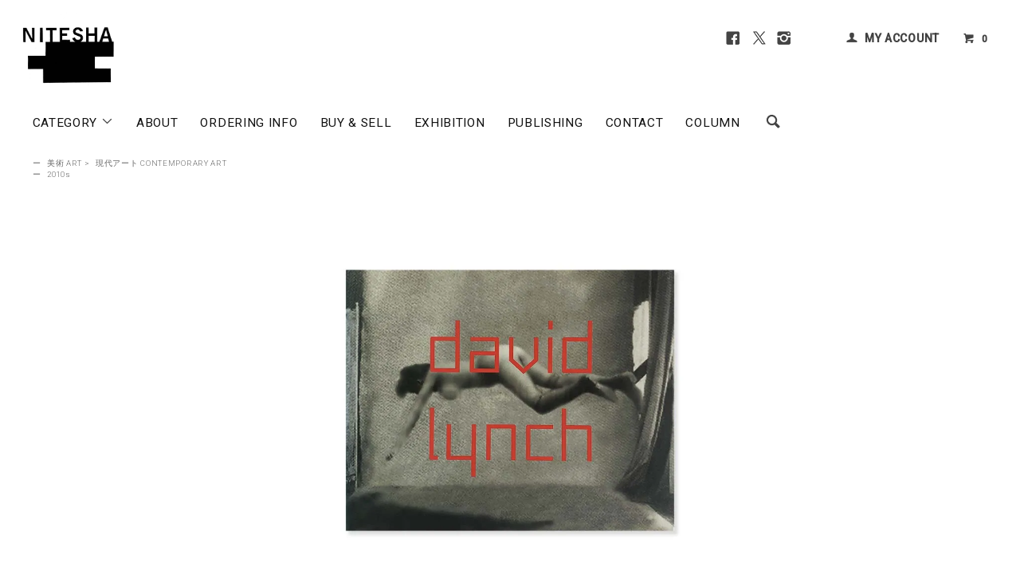

--- FILE ---
content_type: text/html; charset=EUC-JP
request_url: https://www.nitesha.com/?pid=174699954
body_size: 20206
content:
<!DOCTYPE html PUBLIC "-//W3C//DTD XHTML 1.0 Transitional//EN" "http://www.w3.org/TR/xhtml1/DTD/xhtml1-transitional.dtd">
<html xmlns:og="http://ogp.me/ns#" xmlns:fb="http://www.facebook.com/2008/fbml" xmlns:mixi="http://mixi-platform.com/ns#" xmlns="http://www.w3.org/1999/xhtml" xml:lang="ja" lang="ja" dir="ltr">
<head>
<meta http-equiv="content-type" content="text/html; charset=euc-jp" />
<meta http-equiv="X-UA-Compatible" content="IE=edge,chrome=1" />
<title>David Lynch: Dark Splendorデイヴィッド・リンチ - 古本買取 2手舎/二手舎 nitesha 写真集 アートブック 美術書 建築</title>
<meta name="Keywords" content="美術書,古本,古書,洋書,買取,David Lynch: dark splendor Edit by Werner Spies,デイヴィッド・リンチ,Hatje Cantz" />
<meta name="Description" content="David Lynch: dark splendor Edit by Werner Spies デイヴィッド・リンチ" />
<meta name="Author" content="2手舎 nitesha" />
<meta name="Copyright" content="Copyright 2025 nitesha." />
<meta http-equiv="content-style-type" content="text/css" />
<meta http-equiv="content-script-type" content="text/javascript" />
<link rel="stylesheet" href="https://www.nitesha.com/css/framework/colormekit.css" type="text/css" />
<link rel="stylesheet" href="https://www.nitesha.com/css/framework/colormekit-responsive.css" type="text/css" />
<link rel="stylesheet" href="https://img20.shop-pro.jp/PA01188/451/css/12/index.css?cmsp_timestamp=20240916152124" type="text/css" />
<link rel="stylesheet" href="https://img20.shop-pro.jp/PA01188/451/css/12/product.css?cmsp_timestamp=20240916152124" type="text/css" />

<link rel="alternate" type="application/rss+xml" title="rss" href="https://www.nitesha.com/?mode=rss" />
<link rel="shortcut icon" href="https://img20.shop-pro.jp/PA01188/451/favicon.ico?cmsp_timestamp=20250818151716" />
<script type="text/javascript" src="//ajax.googleapis.com/ajax/libs/jquery/1.11.0/jquery.min.js" ></script>
<meta property="og:title" content="David Lynch: Dark Splendorデイヴィッド・リンチ - 古本買取 2手舎/二手舎 nitesha 写真集 アートブック 美術書 建築" />
<meta property="og:description" content="David Lynch: dark splendor Edit by Werner Spies デイヴィッド・リンチ" />
<meta property="og:url" content="https://www.nitesha.com?pid=174699954" />
<meta property="og:site_name" content="古本買取 2手舎/二手舎 nitesha 写真集 アートブック 美術書 建築" />
<meta property="og:image" content="https://img20.shop-pro.jp/PA01188/451/product/174699954.jpg?cmsp_timestamp=20230520103258"/>
<meta name="google-site-verification" content="Z5OqUAGTgJmp1qI6B1jVg3Y-IshJOjCN4lHpb1Mr2zY" />

<!-- Google tag (gtag.js) -->
<script async src="https://www.googletagmanager.com/gtag/js?id=AW-16980630050"></script>
<script>
  window.dataLayer = window.dataLayer || [];
  function gtag(){dataLayer.push(arguments);}
  gtag('js', new Date());

  gtag('config', 'AW-16980630050');
</script>

<!--売りボタンクリック 計測 -->
<script>
    window.addEventListener('DOMContentLoaded', function() {
      document.querySelectorAll("button[class='btn btn-custom-sell btn-block']").forEach(function(link){
        link.addEventListener('click', function() {
          gtag('event', 'conversion', {send_to: "AW-16980630050/VkXhCLiYoLgaEKK0_6A_"}); 
     });
   });
  });
</script>
<script>
  var Colorme = {"page":"product","shop":{"account_id":"PA01188451","title":"\u53e4\u672c\u8cb7\u53d6 2\u624b\u820e\/\u4e8c\u624b\u820e nitesha \u5199\u771f\u96c6 \u30a2\u30fc\u30c8\u30d6\u30c3\u30af \u7f8e\u8853\u66f8 \u5efa\u7bc9"},"basket":{"total_price":0,"items":[]},"customer":{"id":null},"inventory_control":"product","product":{"shop_uid":"PA01188451","id":174699954,"name":"David Lynch: Dark Splendor<br>\u30c7\u30a4\u30f4\u30a3\u30c3\u30c9\u30fb\u30ea\u30f3\u30c1","model_number":"","stock_num":0,"sales_price":10000,"sales_price_including_tax":11000,"variants":[],"category":{"id_big":1370365,"id_small":1},"groups":[{"id":1408530}],"members_price":10000,"members_price_including_tax":11000}};

  (function() {
    function insertScriptTags() {
      var scriptTagDetails = [{"src":"https:\/\/zen.one\/analytics.js?b0844fdd11514034887130951de20ed1","integrity":"sha384-BoYauKyrc4GFnmzOcZrgm2Wv8OTajVYIut+t1InDPUfZ1Un1MylaXqeN5sW8hRww"},{"src":"https:\/\/colorme-cdn.cart-rcv.jp\/PA01188451\/shop-d6c2c41b19a1d47a7680a11c491f347b-1234.js","integrity":"sha384-tPsvms5\/wn65zPtjqflxc349FAcI+xojsDOGPHQtD\/M331Q+CNEGJ9YwuWXmt1GT"},{"src":"https:\/\/disable-right-click.colorme.app\/js\/disable-right-click.js","integrity":null}];
      var entry = document.getElementsByTagName('script')[0];

      scriptTagDetails.forEach(function(tagDetail) {
        var script = document.createElement('script');

        script.type = 'text/javascript';
        script.src = tagDetail.src;
        script.async = true;

        if( tagDetail.integrity ) {
          script.integrity = tagDetail.integrity;
          script.setAttribute('crossorigin', 'anonymous');
        }

        entry.parentNode.insertBefore(script, entry);
      })
    }

    window.addEventListener('load', insertScriptTags, false);
  })();
</script>
</head>
<body>
<meta name="colorme-acc-payload" content="?st=1&pt=10029&ut=174699954&at=PA01188451&v=20260127180745&re=&cn=a4d4094637ec5fdba07f66cad654d9fc" width="1" height="1" alt="" /><script>!function(){"use strict";Array.prototype.slice.call(document.getElementsByTagName("script")).filter((function(t){return t.src&&t.src.match(new RegExp("dist/acc-track.js$"))})).forEach((function(t){return document.body.removeChild(t)})),function t(c){var r=arguments.length>1&&void 0!==arguments[1]?arguments[1]:0;if(!(r>=c.length)){var e=document.createElement("script");e.onerror=function(){return t(c,r+1)},e.src="https://"+c[r]+"/dist/acc-track.js?rev=3",document.body.appendChild(e)}}(["acclog001.shop-pro.jp","acclog002.shop-pro.jp"])}();</script><link href="https://fonts.googleapis.com/css?family=Roboto:300,400,500&display=swap" rel="stylesheet" type="text/css">
  <link href="https://img.shop-pro.jp/tmpl_js/78/bxslider/jquery.bxslider.css" rel="stylesheet" type="text/css">
  <script src="https://img.shop-pro.jp/tmpl_js/78/bxslider/jquery.bxslider.min.js"></script>
<script src="https://img.shop-pro.jp/tmpl_js/78/jquery.tile.js"></script>
<script src="https://img.shop-pro.jp/tmpl_js/78/masonry.pkgd.min.js"></script>
<script src="https://img.shop-pro.jp/tmpl_js/78/smoothscroll.js"></script>
<script src="https://img.shop-pro.jp/tmpl_js/78/jquery.ah-placeholder.js"></script>
<script src="https://img.shop-pro.jp/tmpl_js/78/utility_index.js"></script>


<div class="cart_in_modal__bg show_while_cart_in_connecting spinner" style="display: none;"></div>
<!--[if lte IE 8]>
<div id="wrapper" class="ie8 page--product">
<![endif]-->

<div id="wrapper" class="page--product">

  <div id="header" class="header__section container">
    <div class="clearfix">
      <h1 class="header__logo header__logo-img">
        <a href="./"><img src="https://img20.shop-pro.jp/PA01188/451/PA01188451.jpg?cmsp_timestamp=20250818151716" alt="古本買取 2手舎/二手舎 nitesha 写真集 アートブック 美術書 建築" /></a>
      </h1>
      
      <ul class="header-nav hidden-phone">
				<li class="header-nav__unit s-n-s">
					<a href="https://www.facebook.com/2tesha/" target="_blank" rel="noopener"><i class="icon-lg-b icon-facebook"></i></a>
					<a href="https://twitter.com/NITESHA_BOOKS" target="_blank" rel="noopener"><i class="icon-lg-b icon-twitter"></i></a>
					<a href="https://www.instagram.com/nitesha_books/" target="_blank" rel="noopener"><i class="icon-lg-b icon-instagram"></i></a>
				</li><li class="header-nav__unit"></li>
        
        <li class="header-nav__unit">
          <i class="icon-b icon-user"></i>
          <a href="https://www.nitesha.com/?mode=myaccount" class="header-nav__txt">MY ACCOUNT</a>
        </li>
                
        <!-- 商品検索フォーム 
        <li class="header-nav__unit">
          <i class="icon-b icon-search header__search-switch" data-visible-switch="search-form"></i>
          <form action="https://www.nitesha.com/" method="GET" class="header__search-form" data-visible-target="search-form">
            <input type="hidden" name="mode" value="srh" /><input type="hidden" name="sort" value="n" />
            <input type="text" name="keyword" placeholder="商品を検索" class="header__search-form__input" data-search-input="search-form__input" />
          </form>
        </li>
         // 商品検索フォーム -->
        
        <li class="header-nav__unit">
                    <a href="https://www.nitesha.com/cart/proxy/basket?shop_id=PA01188451&shop_domain=nitesha.com" class="btn txt--mm header-nav__btn btn-cart-w">
            <i class="icon-b icon-cart"></i>0
          </a>
                  </li>
        
      </ul>
      
      
            
    </div>
    
    <ul class="global-nav-phone visible-phone">
      <li>
        <a href="javascript:TabBlockToggle('global-nav');">
          <i class="icon-lg-b icon-list"></i>
        </a>
      </li>
      <li>
        <a href="javascript:TabBlockToggle('global-nav__search-form');">
          <i class="icon-lg-b icon-search"></i>
        </a>
      </li>
      <li>
        <a href="javascript:TabBlockToggle('global-nav__user-nav');">
          <i class="icon-lg-b icon-user"></i>
        </a>
      </li>
      <li>
                <a href="https://www.nitesha.com/cart/proxy/basket?shop_id=PA01188451&shop_domain=nitesha.com">
          <i class="icon-lg-b icon-cart"></i>
        </a>
              </li>
    </ul>
    
    <div>
      <ul class="global-nav clearfix global-nav__pulldown-nav" data-visible-target="global-nav" data-block="tab-content">
        <li class="global-nav__unit global-nav__pulldown">
          <a href="javascript:PulldownToggle('global-nav__product-nav');" class="global-nav__unit__txt">
            CATEGORY <i class="icon-b icon-chevron_thin_down hidden-phone"></i>
          </a>
          
          <div class="visible-phone">
            <ul class="header__pulldown-nav__list">
              
                              <li>
                  <a href="https://www.nitesha.com/?mode=cate&cbid=1365793&csid=0&sort=n">
                    写真集 PHOTOGRAPHY
                  </a>
                </li>
                              <li>
                  <a href="https://www.nitesha.com/?mode=cate&cbid=1894627&csid=0&sort=n">
                    写真雑誌 PHOTO MAGAZINE
                  </a>
                </li>
                              <li>
                  <a href="https://www.nitesha.com/?mode=cate&cbid=1370365&csid=0&sort=n">
                    美術 ART
                  </a>
                </li>
                              <li>
                  <a href="https://www.nitesha.com/?mode=cate&cbid=1373577&csid=0&sort=n">
                    デザイン DESIGN
                  </a>
                </li>
                              <li>
                  <a href="https://www.nitesha.com/?mode=cate&cbid=1384991&csid=0&sort=n">
                    建築 ARCHITECTURE
                  </a>
                </li>
                              <li>
                  <a href="https://www.nitesha.com/?mode=cate&cbid=1395904&csid=0&sort=n">
                    ファッション FASHION
                  </a>
                </li>
                              <li>
                  <a href="https://www.nitesha.com/?mode=cate&cbid=1455935&csid=0&sort=n">
                    音楽 MUSIC
                  </a>
                </li>
                              <li>
                  <a href="https://www.nitesha.com/?mode=cate&cbid=1659712&csid=0&sort=n">
                    台湾ノスタルジー TAIWAN Nostalgie
                  </a>
                </li>
                              <li>
                  <a href="https://www.nitesha.com/?mode=cate&cbid=1398015&csid=0&sort=n">
                    映画 MOVIE
                  </a>
                </li>
                              <li>
                  <a href="https://www.nitesha.com/?mode=cate&cbid=1451089&csid=0&sort=n">
                    文学 LITERATURE
                  </a>
                </li>
                              <li>
                  <a href="https://www.nitesha.com/?mode=cate&cbid=1451114&csid=0&sort=n">
                    哲学 PHILOSOPHY
                  </a>
                </li>
                              <li>
                  <a href="https://www.nitesha.com/?mode=cate&cbid=1570263&csid=0&sort=n">
                    精神世界
                  </a>
                </li>
                              <li>
                  <a href="https://www.nitesha.com/?mode=cate&cbid=2817956&csid=0&sort=n">
                    プロイセン PRUSSIA
                  </a>
                </li>
                              <li>
                  <a href="https://www.nitesha.com/?mode=cate&cbid=1451148&csid=0&sort=n">
                    人類学 ANTHROPOLOGY
                  </a>
                </li>
                              <li>
                  <a href="https://www.nitesha.com/?mode=cate&cbid=1413367&csid=0&sort=n">
                    ノンジャンル NON GENRE
                  </a>
                </li>
                              <li>
                  <a href="https://www.nitesha.com/?mode=cate&cbid=1478660&csid=0&sort=n">
                    グッズ GOODS
                  </a>
                </li>
                            
              
                              <li>
                  <a href="https://www.nitesha.com/?mode=grp&gid=1408521&sort=n">
                    ~1930s
                  </a>
                </li>
                              <li>
                  <a href="https://www.nitesha.com/?mode=grp&gid=1408522&sort=n">
                    1940s
                  </a>
                </li>
                              <li>
                  <a href="https://www.nitesha.com/?mode=grp&gid=1408523&sort=n">
                    1950s
                  </a>
                </li>
                              <li>
                  <a href="https://www.nitesha.com/?mode=grp&gid=1408524&sort=n">
                    1960s
                  </a>
                </li>
                              <li>
                  <a href="https://www.nitesha.com/?mode=grp&gid=1408525&sort=n">
                    1970s
                  </a>
                </li>
                              <li>
                  <a href="https://www.nitesha.com/?mode=grp&gid=1408526&sort=n">
                    1980s
                  </a>
                </li>
                              <li>
                  <a href="https://www.nitesha.com/?mode=grp&gid=1408527&sort=n">
                    1990s
                  </a>
                </li>
                              <li>
                  <a href="https://www.nitesha.com/?mode=grp&gid=1408529&sort=n">
                    2000s
                  </a>
                </li>
                              <li>
                  <a href="https://www.nitesha.com/?mode=grp&gid=1408530&sort=n">
                    2010s
                  </a>
                </li>
                              <li>
                  <a href="https://www.nitesha.com/?mode=grp&gid=2475111&sort=n">
                    2020s
                  </a>
                </li>
                              <li>
                  <a href="https://www.nitesha.com/?mode=grp&gid=1316397&sort=n">
                    Vintage & Rare Books
                  </a>
                </li>
                              <li>
                  <a href="https://www.nitesha.com/?mode=grp&gid=1264667&sort=n">
                    木村伊兵衛写真賞 IHEI KIMURA PHOTO AWARD
                  </a>
                </li>
                              <li>
                  <a href="https://www.nitesha.com/?mode=grp&gid=836992&sort=n">
                    SCALO スカロ
                  </a>
                </li>
                              <li>
                  <a href="https://www.nitesha.com/?mode=grp&gid=875869&sort=n">
                    マッチアンドカンパニー MATCH and Company
                  </a>
                </li>
                              <li>
                  <a href="https://www.nitesha.com/?mode=grp&gid=2685799&sort=n">
                    A MAGAZINE curated by
                  </a>
                </li>
                              <li>
                  <a href="https://www.nitesha.com/?mode=grp&gid=1208989&sort=n">
                    COMME des GARCONS コム デ ギャルソン
                  </a>
                </li>
                              <li>
                  <a href="https://www.nitesha.com/?mode=grp&gid=2679081&sort=n">
                    VISIONAIRE ヴィジョネア
                  </a>
                </li>
                              <li>
                  <a href="https://www.nitesha.com/?mode=grp&gid=2692663&sort=n">
                    VOGUE ヴォーグ
                  </a>
                </li>
                              <li>
                  <a href="https://www.nitesha.com/?mode=grp&gid=628207&sort=n">
                    VOICES OF PHOTOGRAPHY 撮影之聲
                  </a>
                </li>
                              <li>
                  <a href="https://www.nitesha.com/?mode=grp&gid=987636&sort=n">
                    角頭音楽 TCM/Taiwan Color's Music
                  </a>
                </li>
                              <li>
                  <a href="https://www.nitesha.com/?mode=grp&gid=590933&sort=n">
                    漢聲
                  </a>
                </li>
                              <li>
                  <a href="https://www.nitesha.com/?mode=grp&gid=684200&sort=n">
                    BankART 1929
                  </a>
                </li>
                              <li>
                  <a href="https://www.nitesha.com/?mode=grp&gid=2383584&sort=n">
                    PLAGES プラージュ
                  </a>
                </li>
                              <li>
                  <a href="https://www.nitesha.com/?mode=grp&gid=2525461&sort=n">
                    NITESHA KYOTO 2021 W/S
                  </a>
                </li>
                              <li>
                  <a href="https://www.nitesha.com/?mode=grp&gid=2609040&sort=n">
                    NITESHA KYOTO 2021 S/A
                  </a>
                </li>
                              <li>
                  <a href="https://www.nitesha.com/?mode=grp&gid=2637156&sort=n">
                    NITESHA KYOTO 2021 AW
                  </a>
                </li>
                              <li>
                  <a href="https://www.nitesha.com/?mode=grp&gid=2637248&sort=n">
                    NITESHA KYOTO 2021 AW english
                  </a>
                </li>
                              <li>
                  <a href="https://www.nitesha.com/?mode=grp&gid=2644528&sort=n">
                    Xeroxed Photo Albums by ARAKI NOBUYOSHI
                  </a>
                </li>
                              <li>
                  <a href="https://www.nitesha.com/?mode=grp&gid=2675004&sort=n">
                    NITESHA KYOTO 2021-22 WINTER
                  </a>
                </li>
                              <li>
                  <a href="https://www.nitesha.com/?mode=grp&gid=2714106&sort=n">
                    NITESHA KYOTO 2022 SS
                  </a>
                </li>
                              <li>
                  <a href="https://www.nitesha.com/?mode=grp&gid=2782509&sort=n">
                    NITESHA KYOTO 2022 AW
                  </a>
                </li>
                              <li>
                  <a href="https://www.nitesha.com/?mode=grp&gid=2785274&sort=n">
                    NITESHA IN TAIPEI: PROVOKE
                  </a>
                </li>
                              <li>
                  <a href="https://www.nitesha.com/?mode=grp&gid=2785469&sort=n">
                    NITESHA BGTP: DAIDO MORIYAMA
                  </a>
                </li>
                              <li>
                  <a href="https://www.nitesha.com/?mode=grp&gid=2785516&sort=n">
                    NITESHA BGTP: RALPH GIBSON
                  </a>
                </li>
                              <li>
                  <a href="https://www.nitesha.com/?mode=grp&gid=2785529&sort=n">
                    NITESHA BGTP: MAKOTO OONO
                  </a>
                </li>
                              <li>
                  <a href="https://www.nitesha.com/?mode=grp&gid=2785562&sort=n">
                    BOOK EXHIBITION #1
                  </a>
                </li>
                              <li>
                  <a href="https://www.nitesha.com/?mode=grp&gid=2787663&sort=n">
                    NITESHA 10TH "MATCH POINT"
                  </a>
                </li>
                              <li>
                  <a href="https://www.nitesha.com/?mode=grp&gid=2788314&sort=n">
                    PUBLISHING
                  </a>
                </li>
                              <li>
                  <a href="https://www.nitesha.com/?mode=grp&gid=2838246&sort=n">
                    民俗会議
                  </a>
                </li>
                              <li>
                  <a href="https://www.nitesha.com/?mode=grp&gid=2876906&sort=n">
                    NITESHA KYOTO 2023 SUMMER
                  </a>
                </li>
                              <li>
                  <a href="https://www.nitesha.com/?mode=grp&gid=2913526&sort=n">
                    NITESHA KYOTO 2023 AW October
                  </a>
                </li>
                              <li>
                  <a href="https://www.nitesha.com/?mode=grp&gid=2919253&sort=n">
                    NITESHA KYOTO 2023 AW November
                  </a>
                </li>
                              <li>
                  <a href="https://www.nitesha.com/?mode=grp&gid=2928170&sort=n">
                    NITESHA KYOTO 2023 AW December
                  </a>
                </li>
                              <li>
                  <a href="https://www.nitesha.com/?mode=grp&gid=2942647&sort=n">
                    NITESHA TOKYO 2024 Winter
                  </a>
                </li>
                              <li>
                  <a href="https://www.nitesha.com/?mode=grp&gid=2950525&sort=n">
                    the sitcoms ep1
                  </a>
                </li>
                              <li>
                  <a href="https://www.nitesha.com/?mode=grp&gid=2965974&sort=n">
                    NITESHA TOKYO 2024 Spring
                  </a>
                </li>
                              <li>
                  <a href="https://www.nitesha.com/?mode=grp&gid=2973426&sort=n">
                    NITESHA KYOTO 2024 Summer
                  </a>
                </li>
                              <li>
                  <a href="https://www.nitesha.com/?mode=grp&gid=2985113&sort=n">
                    NITESHA TOKYO 2024 Summer
                  </a>
                </li>
                              <li>
                  <a href="https://www.nitesha.com/?mode=grp&gid=3023565&sort=n">
                    yorioshow SS2025
                  </a>
                </li>
                              <li>
                  <a href="https://www.nitesha.com/?mode=grp&gid=3035810&sort=n">
                    Tokyo Art Book Fair 2024
                  </a>
                </li>
                              <li>
                  <a href="https://www.nitesha.com/?mode=grp&gid=3118002&sort=n">
                    NITESHA KYOTO 2025 Autumn
                  </a>
                </li>
                              <li>
                  <a href="https://www.nitesha.com/?mode=grp&gid=3130084&sort=n">
                    yorioshow SS26 CUIRISM 3 "Portable mind"
                  </a>
                </li>
              						
            </ul>
          </div>
          
        </li>
        <li class="global-nav__unit">
          <a href="https://www.nitesha.com/?mode=f2" class="global-nav__unit__txt">ABOUT</a>
        </li>
        				<li class="global-nav__unit">
          <a href="https://www.nitesha.com/?mode=f1" class="global-nav__unit__txt">ORDERING INFO</a>
        </li>
				<li class="global-nav__unit">
          <a href="https://www.nitesha.com/?mode=f14" class="global-nav__unit__txt">BUY &amp; SELL</a>
        </li>
				<li class="global-nav__unit">
          <a href="https://www.nitesha.com/?mode=f23" class="global-nav__unit__txt">EXHIBITION</a>
        </li>
				<li class="global-nav__unit">
          <a href="https://www.nitesha.com/?mode=grp&gid=2788314&sort=n" class="global-nav__unit__txt">PUBLISHING</a>
        </li>
        <li class="global-nav__unit">
          <a href="https://ssl.form-mailer.jp/fms/0c7a8cd6357574" class="global-nav__unit__txt" target="_blank" rel="noopener">CONTACT</a>
        </li>
				<li class="global-nav__unit">
          <a href="https://www.nitesha.com/?tid=12&mode=f22" class="global-nav__unit__txt">COLUMN</a>
        </li>
				<li class="visible-phone">
				<div style="text-align:center;margin:10px 0 25px 0;"><a href="https://www.facebook.com/2tesha/" target="_blank" rel="noopener"><i class="icon-lg-b icon-facebook"></i></a><a href="https://twitter.com/NITESHA_BOOKS" target="_blank" rel="noopener"><i class="icon-lg-b icon-twitter"></i></a><a href="https://www.instagram.com/nitesha_books/" target="_blank" rel="noopener"><i class="icon-lg-b icon-instagram"></i></a></div>
				</li>
				
        <li class="global-nav__unit hidden-phone">
          <i class="icon-lg-b icon-search header__search-switch" data-visible-switch="search-form"></i>
          <form action="https://www.nitesha.com/" method="GET" class="header__search-form" data-visible-target="search-form">
            <input type="hidden" name="mode" value="srh" /><input type="hidden" name="sort" value="n" />
            <input type="text" name="keyword" placeholder="Search ..." class="header__search-form__input" data-search-input="search-form__input" />
          </form>
        </li>
        
				
      </ul>
      <div class="global-nav__pulldown-nav" data-visible-target="global-nav__search-form" data-block="tab-content">
        <form action="https://www.nitesha.com/" method="GET" class="header__search-form--phone">
          <input type="hidden" name="mode" value="srh" /><input type="hidden" name="sort" value="n" />
          <input type="text" name="keyword" placeholder="商品を検索" />
          <button class="btn">検索</button>
        </form>
      </div>
      <div class="global-nav__pulldown-nav" data-visible-target="global-nav__user-nav" data-block="tab-content">
        <ul class="header__pulldown-nav__list">
          <li><a href="https://www.nitesha.com/?mode=myaccount">マイアカウント</a></li>
                  </ul>
      </div>
    </div>
    <div class="global-nav__pulldown-nav row hidden-phone" data-visible-target="global-nav__product-nav" data-block="tab-content">
      
                                    
                    <ul class="header__pulldown-nav__list col col-md-12 col-sm-12">
                    <li>
              <a href="https://www.nitesha.com/?mode=cate&cbid=1365793&csid=0&sort=n">
                <i class="icon-b icon-chevron_thin_right"></i> 写真集 PHOTOGRAPHY
              </a>
            </li>
                                          <li>
              <a href="https://www.nitesha.com/?mode=cate&cbid=1894627&csid=0&sort=n">
                <i class="icon-b icon-chevron_thin_right"></i> 写真雑誌 PHOTO MAGAZINE
              </a>
            </li>
                                          <li>
              <a href="https://www.nitesha.com/?mode=cate&cbid=1370365&csid=0&sort=n">
                <i class="icon-b icon-chevron_thin_right"></i> 美術 ART
              </a>
            </li>
                                          <li>
              <a href="https://www.nitesha.com/?mode=cate&cbid=1373577&csid=0&sort=n">
                <i class="icon-b icon-chevron_thin_right"></i> デザイン DESIGN
              </a>
            </li>
                                          <li>
              <a href="https://www.nitesha.com/?mode=cate&cbid=1384991&csid=0&sort=n">
                <i class="icon-b icon-chevron_thin_right"></i> 建築 ARCHITECTURE
              </a>
            </li>
                                          <li>
              <a href="https://www.nitesha.com/?mode=cate&cbid=1395904&csid=0&sort=n">
                <i class="icon-b icon-chevron_thin_right"></i> ファッション FASHION
              </a>
            </li>
                                          <li>
              <a href="https://www.nitesha.com/?mode=cate&cbid=1455935&csid=0&sort=n">
                <i class="icon-b icon-chevron_thin_right"></i> 音楽 MUSIC
              </a>
            </li>
                                          <li>
              <a href="https://www.nitesha.com/?mode=cate&cbid=1659712&csid=0&sort=n">
                <i class="icon-b icon-chevron_thin_right"></i> 台湾ノスタルジー TAIWAN Nostalgie
              </a>
            </li>
                  </ul>
          <ul class="header__pulldown-nav__list col col-md-12 col-sm-12">
                                          <li>
              <a href="https://www.nitesha.com/?mode=cate&cbid=1398015&csid=0&sort=n">
                <i class="icon-b icon-chevron_thin_right"></i> 映画 MOVIE
              </a>
            </li>
                                          <li>
              <a href="https://www.nitesha.com/?mode=cate&cbid=1451089&csid=0&sort=n">
                <i class="icon-b icon-chevron_thin_right"></i> 文学 LITERATURE
              </a>
            </li>
                                          <li>
              <a href="https://www.nitesha.com/?mode=cate&cbid=1451114&csid=0&sort=n">
                <i class="icon-b icon-chevron_thin_right"></i> 哲学 PHILOSOPHY
              </a>
            </li>
                                          <li>
              <a href="https://www.nitesha.com/?mode=cate&cbid=1570263&csid=0&sort=n">
                <i class="icon-b icon-chevron_thin_right"></i> 精神世界
              </a>
            </li>
                                          <li>
              <a href="https://www.nitesha.com/?mode=cate&cbid=2817956&csid=0&sort=n">
                <i class="icon-b icon-chevron_thin_right"></i> プロイセン PRUSSIA
              </a>
            </li>
                                          <li>
              <a href="https://www.nitesha.com/?mode=cate&cbid=1451148&csid=0&sort=n">
                <i class="icon-b icon-chevron_thin_right"></i> 人類学 ANTHROPOLOGY
              </a>
            </li>
                                          <li>
              <a href="https://www.nitesha.com/?mode=cate&cbid=1413367&csid=0&sort=n">
                <i class="icon-b icon-chevron_thin_right"></i> ノンジャンル NON GENRE
              </a>
            </li>
                                          <li>
              <a href="https://www.nitesha.com/?mode=cate&cbid=1478660&csid=0&sort=n">
                <i class="icon-b icon-chevron_thin_right"></i> グッズ GOODS
              </a>
            </li>
                          </ul>
                    
			<p style="clear:both;"></p>
      
                                    
                    <ul class="header__pulldown-nav__list col col-md-12 col-sm-12">
                    <li>
              <a href="https://www.nitesha.com/?mode=grp&gid=1408521&sort=n">
                <i class="icon-b icon-chevron_thin_right"></i> ~1930s
              </a>
            </li>
                                          <li>
              <a href="https://www.nitesha.com/?mode=grp&gid=1408522&sort=n">
                <i class="icon-b icon-chevron_thin_right"></i> 1940s
              </a>
            </li>
                                          <li>
              <a href="https://www.nitesha.com/?mode=grp&gid=1408523&sort=n">
                <i class="icon-b icon-chevron_thin_right"></i> 1950s
              </a>
            </li>
                                          <li>
              <a href="https://www.nitesha.com/?mode=grp&gid=1408524&sort=n">
                <i class="icon-b icon-chevron_thin_right"></i> 1960s
              </a>
            </li>
                                          <li>
              <a href="https://www.nitesha.com/?mode=grp&gid=1408525&sort=n">
                <i class="icon-b icon-chevron_thin_right"></i> 1970s
              </a>
            </li>
                                          <li>
              <a href="https://www.nitesha.com/?mode=grp&gid=1408526&sort=n">
                <i class="icon-b icon-chevron_thin_right"></i> 1980s
              </a>
            </li>
                                          <li>
              <a href="https://www.nitesha.com/?mode=grp&gid=1408527&sort=n">
                <i class="icon-b icon-chevron_thin_right"></i> 1990s
              </a>
            </li>
                                          <li>
              <a href="https://www.nitesha.com/?mode=grp&gid=1408529&sort=n">
                <i class="icon-b icon-chevron_thin_right"></i> 2000s
              </a>
            </li>
                                          <li>
              <a href="https://www.nitesha.com/?mode=grp&gid=1408530&sort=n">
                <i class="icon-b icon-chevron_thin_right"></i> 2010s
              </a>
            </li>
                                          <li>
              <a href="https://www.nitesha.com/?mode=grp&gid=2475111&sort=n">
                <i class="icon-b icon-chevron_thin_right"></i> 2020s
              </a>
            </li>
                                          <li>
              <a href="https://www.nitesha.com/?mode=grp&gid=1316397&sort=n">
                <i class="icon-b icon-chevron_thin_right"></i> Vintage & Rare Books
              </a>
            </li>
                                          <li>
              <a href="https://www.nitesha.com/?mode=grp&gid=1264667&sort=n">
                <i class="icon-b icon-chevron_thin_right"></i> 木村伊兵衛写真賞 IHEI KIMURA PHOTO AWARD
              </a>
            </li>
                                          <li>
              <a href="https://www.nitesha.com/?mode=grp&gid=836992&sort=n">
                <i class="icon-b icon-chevron_thin_right"></i> SCALO スカロ
              </a>
            </li>
                                          <li>
              <a href="https://www.nitesha.com/?mode=grp&gid=875869&sort=n">
                <i class="icon-b icon-chevron_thin_right"></i> マッチアンドカンパニー MATCH and Company
              </a>
            </li>
                                          <li>
              <a href="https://www.nitesha.com/?mode=grp&gid=2685799&sort=n">
                <i class="icon-b icon-chevron_thin_right"></i> A MAGAZINE curated by
              </a>
            </li>
                                          <li>
              <a href="https://www.nitesha.com/?mode=grp&gid=1208989&sort=n">
                <i class="icon-b icon-chevron_thin_right"></i> COMME des GARCONS コム デ ギャルソン
              </a>
            </li>
                                          <li>
              <a href="https://www.nitesha.com/?mode=grp&gid=2679081&sort=n">
                <i class="icon-b icon-chevron_thin_right"></i> VISIONAIRE ヴィジョネア
              </a>
            </li>
                                          <li>
              <a href="https://www.nitesha.com/?mode=grp&gid=2692663&sort=n">
                <i class="icon-b icon-chevron_thin_right"></i> VOGUE ヴォーグ
              </a>
            </li>
                                          <li>
              <a href="https://www.nitesha.com/?mode=grp&gid=628207&sort=n">
                <i class="icon-b icon-chevron_thin_right"></i> VOICES OF PHOTOGRAPHY 撮影之聲
              </a>
            </li>
                                          <li>
              <a href="https://www.nitesha.com/?mode=grp&gid=987636&sort=n">
                <i class="icon-b icon-chevron_thin_right"></i> 角頭音楽 TCM/Taiwan Color's Music
              </a>
            </li>
                                          <li>
              <a href="https://www.nitesha.com/?mode=grp&gid=590933&sort=n">
                <i class="icon-b icon-chevron_thin_right"></i> 漢聲
              </a>
            </li>
                                          <li>
              <a href="https://www.nitesha.com/?mode=grp&gid=684200&sort=n">
                <i class="icon-b icon-chevron_thin_right"></i> BankART 1929
              </a>
            </li>
                                          <li>
              <a href="https://www.nitesha.com/?mode=grp&gid=2383584&sort=n">
                <i class="icon-b icon-chevron_thin_right"></i> PLAGES プラージュ
              </a>
            </li>
                                          <li>
              <a href="https://www.nitesha.com/?mode=grp&gid=2525461&sort=n">
                <i class="icon-b icon-chevron_thin_right"></i> NITESHA KYOTO 2021 W/S
              </a>
            </li>
                                          <li>
              <a href="https://www.nitesha.com/?mode=grp&gid=2609040&sort=n">
                <i class="icon-b icon-chevron_thin_right"></i> NITESHA KYOTO 2021 S/A
              </a>
            </li>
                                          <li>
              <a href="https://www.nitesha.com/?mode=grp&gid=2637156&sort=n">
                <i class="icon-b icon-chevron_thin_right"></i> NITESHA KYOTO 2021 AW
              </a>
            </li>
                  </ul>
          <ul class="header__pulldown-nav__list col col-md-12 col-sm-12">
                                          <li>
              <a href="https://www.nitesha.com/?mode=grp&gid=2637248&sort=n">
                <i class="icon-b icon-chevron_thin_right"></i> NITESHA KYOTO 2021 AW english
              </a>
            </li>
                                          <li>
              <a href="https://www.nitesha.com/?mode=grp&gid=2644528&sort=n">
                <i class="icon-b icon-chevron_thin_right"></i> Xeroxed Photo Albums by ARAKI NOBUYOSHI
              </a>
            </li>
                                          <li>
              <a href="https://www.nitesha.com/?mode=grp&gid=2675004&sort=n">
                <i class="icon-b icon-chevron_thin_right"></i> NITESHA KYOTO 2021-22 WINTER
              </a>
            </li>
                                          <li>
              <a href="https://www.nitesha.com/?mode=grp&gid=2714106&sort=n">
                <i class="icon-b icon-chevron_thin_right"></i> NITESHA KYOTO 2022 SS
              </a>
            </li>
                                          <li>
              <a href="https://www.nitesha.com/?mode=grp&gid=2782509&sort=n">
                <i class="icon-b icon-chevron_thin_right"></i> NITESHA KYOTO 2022 AW
              </a>
            </li>
                                          <li>
              <a href="https://www.nitesha.com/?mode=grp&gid=2785274&sort=n">
                <i class="icon-b icon-chevron_thin_right"></i> NITESHA IN TAIPEI: PROVOKE
              </a>
            </li>
                                          <li>
              <a href="https://www.nitesha.com/?mode=grp&gid=2785469&sort=n">
                <i class="icon-b icon-chevron_thin_right"></i> NITESHA BGTP: DAIDO MORIYAMA
              </a>
            </li>
                                          <li>
              <a href="https://www.nitesha.com/?mode=grp&gid=2785516&sort=n">
                <i class="icon-b icon-chevron_thin_right"></i> NITESHA BGTP: RALPH GIBSON
              </a>
            </li>
                                          <li>
              <a href="https://www.nitesha.com/?mode=grp&gid=2785529&sort=n">
                <i class="icon-b icon-chevron_thin_right"></i> NITESHA BGTP: MAKOTO OONO
              </a>
            </li>
                                          <li>
              <a href="https://www.nitesha.com/?mode=grp&gid=2785562&sort=n">
                <i class="icon-b icon-chevron_thin_right"></i> BOOK EXHIBITION #1
              </a>
            </li>
                                          <li>
              <a href="https://www.nitesha.com/?mode=grp&gid=2787663&sort=n">
                <i class="icon-b icon-chevron_thin_right"></i> NITESHA 10TH "MATCH POINT"
              </a>
            </li>
                                          <li>
              <a href="https://www.nitesha.com/?mode=grp&gid=2788314&sort=n">
                <i class="icon-b icon-chevron_thin_right"></i> PUBLISHING
              </a>
            </li>
                                          <li>
              <a href="https://www.nitesha.com/?mode=grp&gid=2838246&sort=n">
                <i class="icon-b icon-chevron_thin_right"></i> 民俗会議
              </a>
            </li>
                                          <li>
              <a href="https://www.nitesha.com/?mode=grp&gid=2876906&sort=n">
                <i class="icon-b icon-chevron_thin_right"></i> NITESHA KYOTO 2023 SUMMER
              </a>
            </li>
                                          <li>
              <a href="https://www.nitesha.com/?mode=grp&gid=2913526&sort=n">
                <i class="icon-b icon-chevron_thin_right"></i> NITESHA KYOTO 2023 AW October
              </a>
            </li>
                                          <li>
              <a href="https://www.nitesha.com/?mode=grp&gid=2919253&sort=n">
                <i class="icon-b icon-chevron_thin_right"></i> NITESHA KYOTO 2023 AW November
              </a>
            </li>
                                          <li>
              <a href="https://www.nitesha.com/?mode=grp&gid=2928170&sort=n">
                <i class="icon-b icon-chevron_thin_right"></i> NITESHA KYOTO 2023 AW December
              </a>
            </li>
                                          <li>
              <a href="https://www.nitesha.com/?mode=grp&gid=2942647&sort=n">
                <i class="icon-b icon-chevron_thin_right"></i> NITESHA TOKYO 2024 Winter
              </a>
            </li>
                                          <li>
              <a href="https://www.nitesha.com/?mode=grp&gid=2950525&sort=n">
                <i class="icon-b icon-chevron_thin_right"></i> the sitcoms ep1
              </a>
            </li>
                                          <li>
              <a href="https://www.nitesha.com/?mode=grp&gid=2965974&sort=n">
                <i class="icon-b icon-chevron_thin_right"></i> NITESHA TOKYO 2024 Spring
              </a>
            </li>
                                          <li>
              <a href="https://www.nitesha.com/?mode=grp&gid=2973426&sort=n">
                <i class="icon-b icon-chevron_thin_right"></i> NITESHA KYOTO 2024 Summer
              </a>
            </li>
                                          <li>
              <a href="https://www.nitesha.com/?mode=grp&gid=2985113&sort=n">
                <i class="icon-b icon-chevron_thin_right"></i> NITESHA TOKYO 2024 Summer
              </a>
            </li>
                                          <li>
              <a href="https://www.nitesha.com/?mode=grp&gid=3023565&sort=n">
                <i class="icon-b icon-chevron_thin_right"></i> yorioshow SS2025
              </a>
            </li>
                                          <li>
              <a href="https://www.nitesha.com/?mode=grp&gid=3035810&sort=n">
                <i class="icon-b icon-chevron_thin_right"></i> Tokyo Art Book Fair 2024
              </a>
            </li>
                                          <li>
              <a href="https://www.nitesha.com/?mode=grp&gid=3118002&sort=n">
                <i class="icon-b icon-chevron_thin_right"></i> NITESHA KYOTO 2025 Autumn
              </a>
            </li>
                                          <li>
              <a href="https://www.nitesha.com/?mode=grp&gid=3130084&sort=n">
                <i class="icon-b icon-chevron_thin_right"></i> yorioshow SS26 CUIRISM 3 "Portable mind"
              </a>
            </li>
                          </ul>
                     
    </div>
  </div>
        <form name="product_form" method="post" action="https://www.nitesha.com/cart/proxy/basket/items/add">
    <div class="container">
			

<div class="topicpath-nav" style="font-weight: 300;">
ー <a href='?mode=cate&cbid=1370365&csid=0&sort=n'>美術 ART</a> &gt; <a href='?mode=cate&cbid=1370365&csid=1&sort=n'>現代アート CONTEMPORARY ART</a><br />

ー <a href="https://www.nitesha.com/?mode=grp&gid=1408530&sort=n">2010s</a>
</div>

			
        
        <div class="product__images section__block">
          <div class="product__main-image">
                          <img src="https://img20.shop-pro.jp/PA01188/451/product/174699954.jpg?cmsp_timestamp=20230520103258" data-product-image="main" />
                      </div>
          
            <div class="">
              <ul class="product__thumbs">
                                  <li class="product__thumb__unit">
                    <img src="https://img20.shop-pro.jp/PA01188/451/product/174699954.jpg?cmsp_timestamp=20230520103258" data-product-image="thumb"/>
                  </li>
                                                                      <li class="product__thumb__unit">
                      <img src="https://img20.shop-pro.jp/PA01188/451/product/174699954_o1.jpg?cmsp_timestamp=20230520103258" data-product-image="thumb" />
                    </li>
                                                                        <li class="product__thumb__unit">
                      <img src="https://img20.shop-pro.jp/PA01188/451/product/174699954_o2.jpg?cmsp_timestamp=20230520103258" data-product-image="thumb" />
                    </li>
                                                                        <li class="product__thumb__unit">
                      <img src="https://img20.shop-pro.jp/PA01188/451/product/174699954_o3.jpg?cmsp_timestamp=20230520103258" data-product-image="thumb" />
                    </li>
                                                                        <li class="product__thumb__unit">
                      <img src="https://img20.shop-pro.jp/PA01188/451/product/174699954_o4.jpg?cmsp_timestamp=20230520103258" data-product-image="thumb" />
                    </li>
                                                                        <li class="product__thumb__unit">
                      <img src="https://img20.shop-pro.jp/PA01188/451/product/174699954_o5.jpg?cmsp_timestamp=20230520103258" data-product-image="thumb" />
                    </li>
                                                                        <li class="product__thumb__unit">
                      <img src="https://img20.shop-pro.jp/PA01188/451/product/174699954_o6.jpg?cmsp_timestamp=20230520103258" data-product-image="thumb" />
                    </li>
                                                                                                                                                                                                                                                                                                                                                                                                                                                                                                                                                                                                                                                                                                                                                                                                                                                                                                                                                                                                                                                                                                                                                                                                                                                                                                                                                                                                                                                                                                                                                                      </ul>
            </div>		
					
                  </div>
        <div class="cart_in_modal cart_modal__close" style="display: none;">
      <div class="cart_in_modal__outline not_bubbling">
        <label class="cart_modal__close cart_in_modal__close-icon">
        </label>
        <p class="cart_in_modal__heading">
          こちらの商品が<br class="sp-br">カートに入りました
        </p>
        <div class="cart_in_modal__detail">
                    <div class="cart_in_modal__image-wrap">
            <img src="https://img20.shop-pro.jp/PA01188/451/product/174699954.jpg?cmsp_timestamp=20230520103258" alt="" class="cart_in_modal__image" />
          </div>
                    <p class="cart_in_modal__name">
            David Lynch: Dark Splendor<br>デイヴィッド・リンチ
          </p>
        </div>
        <div class="cart_in_modal__button-wrap">
          <button class="cart_view_with_async cart_in_modal__button cart_in_modal__button--solid">かごの中身を見る</button>
          <p class="cart_modal__close cart_in_modal__text-link">ショッピングを続ける</p>
        </div>
      </div>
    </div>
    <div class="cart_in_error_modal cart_in_error__close" style="display: none;">
      <div class="cart_in_modal__outline not_bubbling">
        <label class="cart_in_error__close cart_in_modal__close-icon">
        </label>
        <p class="cart_in_error_message cart_in_error_modal__heading"></p>
        <div class="cart_in_modal__button-wrap">
          <button class="cart_in_error__close cart_in_modal__button cart_in_modal__button--solid">ショッピングを続ける</button>
        </div>
      </div>
    </div>
        <div class="product__info section__block">
			
      <div class="container row">
				<div class="col col-lg-1"></div>
        <div class="col col-lg-7 col-sm-12 p-info-left">
					<div class="row">

					
          <h2 class="product__name product-name-h2">
						David Lynch: Dark Splendor<br>デイヴィッド・リンチ
                      </h2>
					
					</div>
          
          <div class="row">
            <div style="text-align:right;font-weight: bold;"><a href="javascript:;" onclick="Display('no1')">JP</a> / <a href="javascript:;" onclick="Display('no2')">EN</a></div><div id="SW1">映画監督として数多くの優れた作品を生み続けているデヴィット・リンチだが、彼はアートを学び、映画制作と並行してヴィジュアル・アーティストとしても活動していることを知っている人はあまり多くはない。本書は2009年から2010年にかけてMax Ernst Museum Bruhl des LVRで開催された回顧展に合わせて制作されたカタログ。水彩画、デッサン、リトグラフ、写真は彼の創作に不可欠な要素である。</div><div id="SW2" style="display:none;">David Lynch continues to produce many excellent works as a film director, but not many people know that he studied art and is also active as a visual artist in parallel with film production. . This book is a catalog produced for the retrospective exhibition held at the Max Ernst Museum Bruhl des LVR from 2009 to 2010. Watercolours, drawings, lithographs and photographs are essential elements of his creative work.</div><br />
編集：Werner Spies<br />
コンセプト・グラフィックデザイン：KOMA AMOK<br />
印刷：Dr. Cantz' sche Druckerei<br />
<br />
出版社 publisher：Hatje Cantz<br />
刊行年 year：2010<br />
ページ数 pages：349<br />
サイズ size：H246×W306mm<br />
フォーマット format：ハードカバー/hardcover<br />
言語 language：英文/English<br />
付属品 attachment：カバー/dust jacket<br />
状態 condition：角少傷み。/slightly damaged on the edge.
          <script language="javascript" type="text/javascript">
					<!--
					function Display(no){
					   if(no == "no1"){
					       document.getElementById("SW1").style.display = "block";
					       document.getElementById("SW2").style.display = "none";
					   }else if(no == "no2"){
					       document.getElementById("SW1").style.display = "none";
					       document.getElementById("SW2").style.display = "block";
					   }
					}
					-->
					</script>
					</div>
          
        </div>
				
        <div class="col col-lg-3 col-sm-12 p-info-right">
					
									
					
					<ul class="product__order__btns">
					 <li class="product__order__btn">
										<button type="submit" class="btn btn-custom btn-block" onclick="window.open('https://ssl.form-mailer.jp/fms/0c7a8cd6357574')">
                    INQUIRY<br /><span style="font-size: .6em;line-height: 1.1em;">再入荷連絡を希望</span>
										</button>
					 </li>
					</ul>
					
					
									
					
					<div>
					<ul class="product__order__btns">
					 <li class="product__order__btn">
										<button type="submit" class="btn btn-custom-sell btn-block" onclick="window.open('https://nitesha.shop-pro.jp/secure/?mode=inq&shop_id=PA01188451&tid=5')">
                    <i class="icon-lg-w icon-paper_plane"></i>こちらの本を売る
										</button>
					 </li>
					</ul>
					</div>
					<span class="cart-bottom">
						Overseas shipping available. If you would like to order the book please contact us directly by email or via online <a href="https://ssl.form-mailer.jp/fms/0c7a8cd6357574" target="_blank">inquiry form</a>.<br>
					我們提供海外郵寄服務。若&#24744;欲購書請直接來信或填寫<a href="https://ssl.form-mailer.jp/fms/0c7a8cd6357574" target="_blank">線上表單</a><br><br>
					<a href="https://twitter.com/share" class="twitter-share-button" data-url="https://www.nitesha.com/?pid=174699954" data-text="" data-lang="ja" >ツイート</a>
<script charset="utf-8">!function(d,s,id){var js,fjs=d.getElementsByTagName(s)[0],p=/^http:/.test(d.location)?'http':'https';if(!d.getElementById(id)){js=d.createElement(s);js.id=id;js.src=p+'://platform.twitter.com/widgets.js';fjs.parentNode.insertBefore(js,fjs);}}(document, 'script', 'twitter-wjs');</script>
					</span>		
					
					
        </div>
				<div class="col col-lg-1"></div>
      </div>
    </div>

		<div class="container">
			<div style="height: 50px;border-bottom: solid 1px #BDBDBD;">
			</div>
  
      <div class="carousel-slide container section__block">
      <h2 class="section__title-h2">NEW ARRIVALS</h2>
      <ul class="history-list row product-list product-list--slide" data-carousel="history">
                  <li class="product-list__unit col">
            <a href="?pid=131429396">
                              <img src="https://img20.shop-pro.jp/PA01188/451/product/131429396_th.jpg?cmsp_timestamp=20220530222400" alt="PROVOKE Complete Reprint of 3 Volumes<br>プロヴォーク 復刻版 全3冊揃" class="product-list__photo" />
                          </a>
            <a href="?pid=131429396" class="product-list__name product-list__text">
              PROVOKE Complete Reprint of 3 Volumes<br>プロヴォーク 復刻版 全3冊揃
            </a>
                        <p>
                                              <span class="product-list__price product-list__text">
                  8,800円(税込)
                </span>
                                          </p>
          </li>
                  <li class="product-list__unit col">
            <a href="?pid=190214675">
                              <img src="https://img20.shop-pro.jp/PA01188/451/product/190214675_th.jpg?cmsp_timestamp=20260126233326" alt="Richard Serra Sculpture: Forty Years<br>リチャード・セラ" class="product-list__photo" />
                          </a>
            <a href="?pid=190214675" class="product-list__name product-list__text">
              Richard Serra Sculpture: Forty Years<br>リチャード・セラ
            </a>
                        <p>
                                              <span class="product-list__price product-list__text">
                  22,000円(税込)
                </span>
                                          </p>
          </li>
                  <li class="product-list__unit col">
            <a href="?pid=190214888">
                              <img src="https://img20.shop-pro.jp/PA01188/451/product/190214888_th.jpg?cmsp_timestamp=20260126233234" alt="Nobuyoshi Araki: Painting Flower *signed<br>色情花 荒木経惟 *署名本" class="product-list__photo" />
                          </a>
            <a href="?pid=190214888" class="product-list__name product-list__text">
              Nobuyoshi Araki: Painting Flower *signed<br>色情花 荒木経惟 *署名本
            </a>
                        <p>
                                              <span class="product-list__price product-list__text">
                  33,000円(税込)
                </span>
                                          </p>
          </li>
                  <li class="product-list__unit col">
            <a href="?pid=55254651">
                              <img src="https://img20.shop-pro.jp/PA01188/451/product/55254651_th.jpg?cmsp_timestamp=20260125195400" alt="Masao Yamamoto: Omizuao<br>オオミズアオ 山本昌男" class="product-list__photo" />
                          </a>
            <a href="?pid=55254651" class="product-list__name product-list__text">
              Masao Yamamoto: Omizuao<br>オオミズアオ 山本昌男
            </a>
                        <p>
                                              <span class="product-list__price product-list__text">
                  132,000円(税込)
                </span>
                                          </p>
          </li>
                  <li class="product-list__unit col">
            <a href="?pid=190273032">
                              <img src="https://img20.shop-pro.jp/PA01188/451/product/190273032_th.jpg?cmsp_timestamp=20260125195502" alt="Nan Goldin: The Ballad of Sexual Dependency *inscribed hardcover<br>ナン・ゴールディン *献呈署名本" class="product-list__photo" />
                          </a>
            <a href="?pid=190273032" class="product-list__name product-list__text">
              Nan Goldin: The Ballad of Sexual Dependency *inscribed hardcover<br>ナン・ゴールディン *献呈署名本
            </a>
                        <p>
                                              <span class="product-list__price product-list__text">
                  88,000円(税込)
                </span>
                                          </p>
          </li>
                  <li class="product-list__unit col">
            <a href="?pid=190214638">
                              <img src="https://img20.shop-pro.jp/PA01188/451/product/190214638_th.jpg?cmsp_timestamp=20260125195433" alt="Paolo Di Paolo: LOST WORLD Photographs 1954-1968<br>パオロ・ディ・パオロ" class="product-list__photo" />
                          </a>
            <a href="?pid=190214638" class="product-list__name product-list__text">
              Paolo Di Paolo: LOST WORLD Photographs 1954-1968<br>パオロ・ディ・パオロ
            </a>
                        <p>
                                              <span class="product-list__price product-list__text">
                  33,000円(税込)
                </span>
                                          </p>
          </li>
                  <li class="product-list__unit col">
            <a href="?pid=190214919">
                              <img src="https://img20.shop-pro.jp/PA01188/451/product/190214919_th.jpg?cmsp_timestamp=20260122163705" alt="Richard Avedon: Portraits *signed<br>リチャード・アヴェドン *署名本" class="product-list__photo" />
                          </a>
            <a href="?pid=190214919" class="product-list__name product-list__text">
              Richard Avedon: Portraits *signed<br>リチャード・アヴェドン *署名本
            </a>
                        <p>
                                              <span class="product-list__price product-list__text">
                  49,500円(税込)
                </span>
                                          </p>
          </li>
                  <li class="product-list__unit col">
            <a href="?pid=190214551">
                              <img src="https://img20.shop-pro.jp/PA01188/451/product/190214551_th.jpg?cmsp_timestamp=20260122163737" alt="Tadanori Yokoo Complete Book Designs 1957-2012<br>横尾忠則 全装幀集 1957-2012" class="product-list__photo" />
                          </a>
            <a href="?pid=190214551" class="product-list__name product-list__text">
              Tadanori Yokoo Complete Book Designs 1957-2012<br>横尾忠則 全装幀集 1957-2012
            </a>
                        <p>
                                              <span class="product-list__price product-list__text">
                  11,000円(税込)
                </span>
                                          </p>
          </li>
                  <li class="product-list__unit col">
            <a href="?pid=190214578">
                              <img src="https://img20.shop-pro.jp/PA01188/451/product/190214578_th.jpg?cmsp_timestamp=20260122163810" alt="Tsuyoshi Tane: Archaeology of the Future *signed<br>未来の記憶 田根剛 建築作品集 *署名本" class="product-list__photo" />
                          </a>
            <a href="?pid=190214578" class="product-list__name product-list__text">
              Tsuyoshi Tane: Archaeology of the Future *signed<br>未来の記憶 田根剛 建築作品集 *署名本
            </a>
                        <p>
                                              <span class="product-list__price product-list__text">
                  11,000円(税込)
                </span>
                                          </p>
          </li>
                  <li class="product-list__unit col">
            <a href="?pid=190165255">
                              <img src="https://img20.shop-pro.jp/PA01188/451/product/190165255_th.jpg?cmsp_timestamp=20260121234543" alt="Hedi Slimane: LONDON BIRTH OF A CULT *inscribed<br>エディ・スリマン *献呈署名本" class="product-list__photo" />
                          </a>
            <a href="?pid=190165255" class="product-list__name product-list__text">
              Hedi Slimane: LONDON BIRTH OF A CULT *inscribed<br>エディ・スリマン *献呈署名本
            </a>
                        <p>
                                              <span class="product-list__price product-list__text">
                  165,000円(税込)
                </span>
                                          </p>
          </li>
                  <li class="product-list__unit col">
            <a href="?pid=178671769">
                              <img src="https://img20.shop-pro.jp/PA01188/451/product/178671769_th.jpg?cmsp_timestamp=20260121234418" alt="Nan Goldin: THE OTHER SIDE *signed<br>ナン・ゴールディン *署名本" class="product-list__photo" />
                          </a>
            <a href="?pid=178671769" class="product-list__name product-list__text">
              Nan Goldin: THE OTHER SIDE *signed<br>ナン・ゴールディン *署名本
            </a>
                        <p>
                                              <span class="product-list__price product-list__text">
                  77,000円(税込)
                </span>
                                          </p>
          </li>
                  <li class="product-list__unit col">
            <a href="?pid=190164887">
                              <img src="https://img20.shop-pro.jp/PA01188/451/product/190164887_th.jpg?cmsp_timestamp=20260121234714" alt="An exhibition of COMME des GARCONS for COMME des GARCONS<br>コムデギャルソンのためのコムデギャルソン展" class="product-list__photo" />
                          </a>
            <a href="?pid=190164887" class="product-list__name product-list__text">
              An exhibition of COMME des GARCONS for COMME des GARCONS<br>コムデギャルソンのためのコムデギャルソン展
            </a>
                        <p>
                                              <span class="product-list__price product-list__text">
                  33,000円(税込)
                </span>
                                          </p>
          </li>
                  <li class="product-list__unit col">
            <a href="?pid=105403067">
                              <img src="https://img20.shop-pro.jp/PA01188/451/product/105403067_th.jpg?cmsp_timestamp=20260120232200" alt="Tadanori Yokoo: Retrospective Scenography: Kishin Shinoyama *signed<br>横尾忠則 記憶の遠近術 篠山紀信 *署名本" class="product-list__photo" />
                          </a>
            <a href="?pid=105403067" class="product-list__name product-list__text">
              Tadanori Yokoo: Retrospective Scenography: Kishin Shinoyama *signed<br>横尾忠則 記憶の遠近術 篠山紀信 *署名本
            </a>
                        <p>
                                              <span class="product-list__price product-list__text">
                  33,000円(税込)
                </span>
                                          </p>
          </li>
                  <li class="product-list__unit col">
            <a href="?pid=190165228">
                              <img src="https://img20.shop-pro.jp/PA01188/451/product/190165228_th.jpg?cmsp_timestamp=20260120231927" alt="MADONNA SEX photographed by Steven Meisel<br>マドンナ セックス" class="product-list__photo" />
                          </a>
            <a href="?pid=190165228" class="product-list__name product-list__text">
              MADONNA SEX photographed by Steven Meisel<br>マドンナ セックス
            </a>
                        <p>
                                              <span class="product-list__price product-list__text">
                  11,000円(税込)
                </span>
                                          </p>
          </li>
                  <li class="product-list__unit col">
            <a href="?pid=62766776">
                              <img src="https://img20.shop-pro.jp/PA01188/451/product/62766776_th.jpg?cmsp_timestamp=20260120231845" alt="Wolfgang Tillmans: Freischwimmer<br>フライシュヴィマー ヴォルフガング・ティルマンズ" class="product-list__photo" />
                          </a>
            <a href="?pid=62766776" class="product-list__name product-list__text">
              Wolfgang Tillmans: Freischwimmer<br>フライシュヴィマー ヴォルフガング・ティルマンズ
            </a>
                        <p>
                                              <span class="product-list__price product-list__text">
                  11,000円(税込)
                </span>
                                          </p>
          </li>
                  <li class="product-list__unit col">
            <a href="?pid=190164853">
                              <img src="https://img20.shop-pro.jp/PA01188/451/product/190164853_th.jpg?cmsp_timestamp=20260119230944" alt="Kazuo Kitai: Somehow Familiar Places *signed<br>いつか見た風景 北井一夫 *署名本" class="product-list__photo" />
                          </a>
            <a href="?pid=190164853" class="product-list__name product-list__text">
              Kazuo Kitai: Somehow Familiar Places *signed<br>いつか見た風景 北井一夫 *署名本
            </a>
                        <p>
                                              <span class="product-list__price product-list__text">
                  33,000円(税込)
                </span>
                                          </p>
          </li>
                  <li class="product-list__unit col">
            <a href="?pid=144046516">
                              <img src="https://img20.shop-pro.jp/PA01188/451/product/144046516_th.jpg?cmsp_timestamp=20260119230902" alt="Daido Moriyama: Hawaii *signed<br>ハワイ 森山大道 *署名本" class="product-list__photo" />
                          </a>
            <a href="?pid=144046516" class="product-list__name product-list__text">
              Daido Moriyama: Hawaii *signed<br>ハワイ 森山大道 *署名本
            </a>
                        <p>
                                              <span class="product-list__price product-list__text">
                  22,000円(税込)
                </span>
                                          </p>
          </li>
                  <li class="product-list__unit col">
            <a href="?pid=170287721">
                              <img src="https://img20.shop-pro.jp/PA01188/451/product/170287721_th.jpg?cmsp_timestamp=20260119231026" alt="ANDREAS GURSKY an exhibition catalogue in Japan 2013-2014<br>アンドレアス・グルスキー" class="product-list__photo" />
                          </a>
            <a href="?pid=170287721" class="product-list__name product-list__text">
              ANDREAS GURSKY an exhibition catalogue in Japan 2013-2014<br>アンドレアス・グルスキー
            </a>
                        <p>
                                              <span class="product-list__price product-list__text">
                  11,000円(税込)
                </span>
                                          </p>
          </li>
                  <li class="product-list__unit col">
            <a href="?pid=190165060">
                              <img src="https://img20.shop-pro.jp/PA01188/451/product/190165060_th.jpg?cmsp_timestamp=20260118234357" alt="BERLUTI: AT THEIR FEET<br>ベルルッティ" class="product-list__photo" />
                          </a>
            <a href="?pid=190165060" class="product-list__name product-list__text">
              BERLUTI: AT THEIR FEET<br>ベルルッティ
            </a>
                        <p>
                                              <span class="product-list__price product-list__text">
                  11,000円(税込)
                </span>
                                          </p>
          </li>
                  <li class="product-list__unit col">
            <a href="?pid=190165048">
                              <img src="https://img20.shop-pro.jp/PA01188/451/product/190165048_th.jpg?cmsp_timestamp=20260118234324" alt="1895 BERLUTI PARIS Live Iconic<br>ベルルッティ" class="product-list__photo" />
                          </a>
            <a href="?pid=190165048" class="product-list__name product-list__text">
              1895 BERLUTI PARIS Live Iconic<br>ベルルッティ
            </a>
                        <p>
                                              <span class="product-list__price product-list__text">
                  8,800円(税込)
                </span>
                                          </p>
          </li>
                  <li class="product-list__unit col">
            <a href="?pid=161979242">
                              <img src="https://img20.shop-pro.jp/PA01188/451/product/161979242_th.jpg?cmsp_timestamp=20260118234254" alt="HIROSHI SUGIMOTO: POST VITAM<br>杉本博司 瑠璃の浄土" class="product-list__photo" />
                          </a>
            <a href="?pid=161979242" class="product-list__name product-list__text">
              HIROSHI SUGIMOTO: POST VITAM<br>杉本博司 瑠璃の浄土
            </a>
                        <p>
                                              <span class="product-list__price product-list__text">
                  5,500円(税込)
                </span>
                                          </p>
          </li>
                  <li class="product-list__unit col">
            <a href="?pid=190164783">
                              <img src="https://img20.shop-pro.jp/PA01188/451/product/190164783_th.jpg?cmsp_timestamp=20260117233614" alt="Yutaka Takanashi: Genius Loci, Tokyo *signed<br>地名論 高梨豊 *署名本" class="product-list__photo" />
                          </a>
            <a href="?pid=190164783" class="product-list__name product-list__text">
              Yutaka Takanashi: Genius Loci, Tokyo *signed<br>地名論 高梨豊 *署名本
            </a>
                        <p>
                                              <span class="product-list__price product-list__text">
                  33,000円(税込)
                </span>
                                          </p>
          </li>
                  <li class="product-list__unit col">
            <a href="?pid=190164812">
                              <img src="https://img20.shop-pro.jp/PA01188/451/product/190164812_th.jpg?cmsp_timestamp=20260117233646" alt="Nobuyoshi Araki: A Diary *signed<br>A日記 荒木経惟 *署名本" class="product-list__photo" />
                          </a>
            <a href="?pid=190164812" class="product-list__name product-list__text">
              Nobuyoshi Araki: A Diary *signed<br>A日記 荒木経惟 *署名本
            </a>
                        <p>
                                              <span class="product-list__price product-list__text">
                  33,000円(税込)
                </span>
                                          </p>
          </li>
                  <li class="product-list__unit col">
            <a href="?pid=178671956">
                              <img src="https://img20.shop-pro.jp/PA01188/451/product/178671956_th.jpg?cmsp_timestamp=20260117233712" alt="Takashi Murakami: The 500 Arhats<br>村上隆の五百羅漢図展" class="product-list__photo" />
                          </a>
            <a href="?pid=178671956" class="product-list__name product-list__text">
              Takashi Murakami: The 500 Arhats<br>村上隆の五百羅漢図展
            </a>
                        <p>
                                              <span class="product-list__price product-list__text">
                  6,600円(税込)
                </span>
                                          </p>
          </li>
                  <li class="product-list__unit col">
            <a href="?pid=190103882">
                              <img src="https://img20.shop-pro.jp/PA01188/451/product/190103882_th.jpg?cmsp_timestamp=20260113233609" alt="Masato Kawai, Naoto Ohkawa: JAPANESE DANDY<br>ジャパニーズダンディ 河合正人 大川直人" class="product-list__photo" />
                          </a>
            <a href="?pid=190103882" class="product-list__name product-list__text">
              Masato Kawai, Naoto Ohkawa: JAPANESE DANDY<br>ジャパニーズダンディ 河合正人 大川直人
            </a>
                        <p>
                                              <span class="product-list__price product-list__text">
                  11,000円(税込)
                </span>
                                          </p>
          </li>
                  <li class="product-list__unit col">
            <a href="?pid=168015150">
                              <img src="https://img20.shop-pro.jp/PA01188/451/product/168015150_th.jpg?cmsp_timestamp=20260112225602" alt="SELF SERVICE No.14 Spring/Summer 2001<br>セルフサービス 14号 2001年 春夏" class="product-list__photo" />
                          </a>
            <a href="?pid=168015150" class="product-list__name product-list__text">
              SELF SERVICE No.14 Spring/Summer 2001<br>セルフサービス 14号 2001年 春夏
            </a>
                        <p>
                                              <span class="product-list__price product-list__text">
                  22,000円(税込)
                </span>
                                          </p>
          </li>
                  <li class="product-list__unit col">
            <a href="?pid=129286290">
                              <img src="https://img20.shop-pro.jp/PA01188/451/product/129286290_th.jpg?cmsp_timestamp=20260112225031" alt="Chan Wai Kwong: COLOUR *signed<br>色 陳偉江 *署名本" class="product-list__photo" />
                          </a>
            <a href="?pid=129286290" class="product-list__name product-list__text">
              Chan Wai Kwong: COLOUR *signed<br>色 陳偉江 *署名本
            </a>
                        <p>
                                              <span class="product-list__price product-list__text">
                  22,000円(税込)
                </span>
                                          </p>
          </li>
                  <li class="product-list__unit col">
            <a href="?pid=142089096">
                              <img src="https://img20.shop-pro.jp/PA01188/451/product/142089096_th.jpg?cmsp_timestamp=20260112225507" alt="Chan Wai Kwong: MONGKOK STYLE *signed<br>旺角是大&#20332; 陳偉江 *署名本" class="product-list__photo" />
                          </a>
            <a href="?pid=142089096" class="product-list__name product-list__text">
              Chan Wai Kwong: MONGKOK STYLE *signed<br>旺角是大&#20332; 陳偉江 *署名本
            </a>
                        <p>
                                              <span class="product-list__price product-list__text">
                  7,700円(税込)
                </span>
                                          </p>
          </li>
                  <li class="product-list__unit col">
            <a href="?pid=190075523">
                              <img src="https://img20.shop-pro.jp/PA01188/451/product/190075523_th.jpg?cmsp_timestamp=20260111230137" alt="TIFFANY Wonder *Japanese Edition<br>ティファニー ワンダー *日本語版" class="product-list__photo" />
                          </a>
            <a href="?pid=190075523" class="product-list__name product-list__text">
              TIFFANY Wonder *Japanese Edition<br>ティファニー ワンダー *日本語版
            </a>
                        <p>
                                              <span class="product-list__price product-list__text">
                  11,000円(税込)
                </span>
                                          </p>
          </li>
                  <li class="product-list__unit col">
            <a href="?pid=190075539">
                              <img src="https://img20.shop-pro.jp/PA01188/451/product/190075539_th.jpg?cmsp_timestamp=20260111230111" alt="Kanta Nomura: The Yoshida Dormitory Students' History *signed<br>吉田寮学生寄宿舎史 野村幹太 *署名本" class="product-list__photo" />
                          </a>
            <a href="?pid=190075539" class="product-list__name product-list__text">
              Kanta Nomura: The Yoshida Dormitory Students' History *signed<br>吉田寮学生寄宿舎史 野村幹太 *署名本
            </a>
                        <p>
                                              <span class="product-list__price product-list__text">
                  9,900円(税込)
                </span>
                                          </p>
          </li>
                  <li class="product-list__unit col">
            <a href="?pid=170551602">
                              <img src="https://img20.shop-pro.jp/PA01188/451/product/170551602_th.jpg?cmsp_timestamp=20220925210017" alt="Wushe Souvenirs postcards (1933-1944)<br>霧社みやげ 繪葉書 台湾戦前絵葉書" class="product-list__photo" />
                          </a>
            <a href="?pid=170551602" class="product-list__name product-list__text">
              Wushe Souvenirs postcards (1933-1944)<br>霧社みやげ 繪葉書 台湾戦前絵葉書
            </a>
                        <p>
                                              <span class="product-list__price product-list__text">
                  5,500円(税込)
                </span>
                                          </p>
          </li>
                  <li class="product-list__unit col">
            <a href="?pid=189983562">
                              <img src="https://img20.shop-pro.jp/PA01188/451/product/189983562_th.jpg?cmsp_timestamp=20260104174058" alt="Yamana-Ayao Sogashu<br>山名文夫 装画集" class="product-list__photo" />
                          </a>
            <a href="?pid=189983562" class="product-list__name product-list__text">
              Yamana-Ayao Sogashu<br>山名文夫 装画集
            </a>
                        <p>
                                              <span class="product-list__price product-list__text">
                  44,000円(税込)
                </span>
                                          </p>
          </li>
                  <li class="product-list__unit col">
            <a href="?pid=170542869">
                              <img src="https://img20.shop-pro.jp/PA01188/451/product/170542869_th.jpg?cmsp_timestamp=20220924223346" alt="Mt. ALISHAN postcards (1918-1932)<br>最も新らしき 阿里山絵葉書 台湾戦前絵葉書" class="product-list__photo" />
                          </a>
            <a href="?pid=170542869" class="product-list__name product-list__text">
              Mt. ALISHAN postcards (1918-1932)<br>最も新らしき 阿里山絵葉書 台湾戦前絵葉書
            </a>
                        <p>
                                              <span class="product-list__price product-list__text">
                  11,000円(税込)
                </span>
                                          </p>
          </li>
                  <li class="product-list__unit col">
            <a href="?pid=86836634">
                              <img src="https://img20.shop-pro.jp/PA01188/451/product/86836634_th.jpg?cmsp_timestamp=20260103194031" alt="Nan Goldin: COUPLES AND LONELINESS *signed<br>ナン・ゴールディン *署名本" class="product-list__photo" />
                          </a>
            <a href="?pid=86836634" class="product-list__name product-list__text">
              Nan Goldin: COUPLES AND LONELINESS *signed<br>ナン・ゴールディン *署名本
            </a>
                        <p>
                                              <span class="product-list__price product-list__text">
                  44,000円(税込)
                </span>
                                          </p>
          </li>
                  <li class="product-list__unit col">
            <a href="?pid=113462852">
                              <img src="https://img20.shop-pro.jp/PA01188/451/product/113462852_th.jpg?cmsp_timestamp=20260103194121" alt="Nobuyoshi Araki: Tenshi Sai (Festival of Angels) *signed<br>天使祭 荒木経惟 *署名本" class="product-list__photo" />
                          </a>
            <a href="?pid=113462852" class="product-list__name product-list__text">
              Nobuyoshi Araki: Tenshi Sai (Festival of Angels) *signed<br>天使祭 荒木経惟 *署名本
            </a>
                        <p>
                                              <span class="product-list__price product-list__text">
                  33,000円(税込)
                </span>
                                          </p>
          </li>
                  <li class="product-list__unit col">
            <a href="?pid=189983745">
                              <img src="https://img20.shop-pro.jp/PA01188/451/product/189983745_th.jpg?cmsp_timestamp=20260102224856" alt="Cecil Beaton: Japanese *First USA Edition<br>セシル・ビートン" class="product-list__photo" />
                          </a>
            <a href="?pid=189983745" class="product-list__name product-list__text">
              Cecil Beaton: Japanese *First USA Edition<br>セシル・ビートン
            </a>
                        <p>
                                              <span class="product-list__price product-list__text">
                  55,000円(税込)
                </span>
                                          </p>
          </li>
                  <li class="product-list__unit col">
            <a href="?pid=170542421">
                              <img src="https://img20.shop-pro.jp/PA01188/451/product/170542421_th.jpg?cmsp_timestamp=20220924223417" alt="GRAND SCENES OF MT. NIITAKA AND ARI NATIONAL PARK postcards (1933-1944)<br>新高山之景観 台湾戦前絵葉書" class="product-list__photo" />
                          </a>
            <a href="?pid=170542421" class="product-list__name product-list__text">
              GRAND SCENES OF MT. NIITAKA AND ARI NATIONAL PARK postcards (1933-1944)<br>新高山之景観 台湾戦前絵葉書
            </a>
                        <p>
                                              <span class="product-list__price product-list__text">
                  11,000円(税込)
                </span>
                                          </p>
          </li>
                  <li class="product-list__unit col">
            <a href="?pid=49283233">
                              <img src="https://img20.shop-pro.jp/PA01188/451/product/49283233_th.jpg?cmsp_timestamp=20260101171636" alt="Atsushi Okada: ataraxia<br>アタラクシア 岡田敦" class="product-list__photo" />
                          </a>
            <a href="?pid=49283233" class="product-list__name product-list__text">
              Atsushi Okada: ataraxia<br>アタラクシア 岡田敦
            </a>
                        <p>
                                              <span class="product-list__price product-list__text">
                  11,000円(税込)
                </span>
                                          </p>
          </li>
                  <li class="product-list__unit col">
            <a href="?pid=170519385">
                              <img src="https://img20.shop-pro.jp/PA01188/451/product/170519385_th.jpg?cmsp_timestamp=20220922215447" alt="TAIWAN FRUITS postcards (1933-1944)<br>台湾乃果物 高級天然色版 十枚 戦前台湾絵葉書 (1933-1944) *袋付" class="product-list__photo" />
                          </a>
            <a href="?pid=170519385" class="product-list__name product-list__text">
              TAIWAN FRUITS postcards (1933-1944)<br>台湾乃果物 高級天然色版 十枚 戦前台湾絵葉書 (1933-1944) *袋付
            </a>
                        <p>
                                              <span class="product-list__price product-list__text">
                  11,000円(税込)
                </span>
                                          </p>
          </li>
                  <li class="product-list__unit col">
            <a href="?pid=189983329">
                              <img src="https://img20.shop-pro.jp/PA01188/451/product/189983329_th.jpg?cmsp_timestamp=20251231213211" alt="Itsuro Naraki: EXILES *signed<br>楢木逸郎 *署名本" class="product-list__photo" />
                          </a>
            <a href="?pid=189983329" class="product-list__name product-list__text">
              Itsuro Naraki: EXILES *signed<br>楢木逸郎 *署名本
            </a>
                        <p>
                                              <span class="product-list__price product-list__text">
                  33,000円(税込)
                </span>
                                          </p>
          </li>
                  <li class="product-list__unit col">
            <a href="?pid=154972097">
                              <img src="https://img20.shop-pro.jp/PA01188/451/product/154972097_th.jpg?cmsp_timestamp=20251230234351" alt="Nobuyoshi Araki: skyscapes *signed<br>空景 荒木経惟 *署名本" class="product-list__photo" />
                          </a>
            <a href="?pid=154972097" class="product-list__name product-list__text">
              Nobuyoshi Araki: skyscapes *signed<br>空景 荒木経惟 *署名本
            </a>
                        <p>
                                              <span class="product-list__price product-list__text">
                  33,000円(税込)
                </span>
                                          </p>
          </li>
                  <li class="product-list__unit col">
            <a href="?pid=189973258">
                              <img src="https://img20.shop-pro.jp/PA01188/451/product/189973258_th.jpg?cmsp_timestamp=20251230234420" alt="Alpine Plants Postcards (1918-1932)<br>高山性植物 実物はがき 第5集 戦前絵葉書" class="product-list__photo" />
                          </a>
            <a href="?pid=189973258" class="product-list__name product-list__text">
              Alpine Plants Postcards (1918-1932)<br>高山性植物 実物はがき 第5集 戦前絵葉書
            </a>
                        <p>
                                              <span class="product-list__price product-list__text">
                  5,500円(税込)
                </span>
                                          </p>
          </li>
                  <li class="product-list__unit col">
            <a href="?pid=189980641">
                              <img src="https://img20.shop-pro.jp/PA01188/451/product/189980641_th.jpg?cmsp_timestamp=20251229234414" alt="Daido Moriyama: JAPAN, A PHOTO THEATER 2<br>続にっぽん劇場写真帖 森山大道 ソノラマ写真選書6" class="product-list__photo" />
                          </a>
            <a href="?pid=189980641" class="product-list__name product-list__text">
              Daido Moriyama: JAPAN, A PHOTO THEATER 2<br>続にっぽん劇場写真帖 森山大道 ソノラマ写真選書6
            </a>
                        <p>
                                              <span class="product-list__price product-list__text">
                  44,000円(税込)
                </span>
                                          </p>
          </li>
                  <li class="product-list__unit col">
            <a href="?pid=170519029">
                              <img src="https://img20.shop-pro.jp/PA01188/451/product/170519029_th.jpg?cmsp_timestamp=20220922211500" alt="TAIWAN JOUCHOU postcard (1918-1932)<br>台湾情調 高級天然色版 戦前絵葉書 (1918-1932) *袋付" class="product-list__photo" />
                          </a>
            <a href="?pid=170519029" class="product-list__name product-list__text">
              TAIWAN JOUCHOU postcard (1918-1932)<br>台湾情調 高級天然色版 戦前絵葉書 (1918-1932) *袋付
            </a>
                        <p>
                                              <span class="product-list__price product-list__text">
                  16,500円(税込)
                </span>
                                          </p>
          </li>
                  <li class="product-list__unit col">
            <a href="?pid=156628993">
                              <img src="https://img20.shop-pro.jp/PA01188/451/product/156628993_th.jpg?cmsp_timestamp=20251229234441" alt="Mount Niitaka, Alishan postcards (1933-1944)<br>国立公園 新高山阿里山絵はがき 八枚 戦前絵葉書 (1933-1944) *袋付" class="product-list__photo" />
                          </a>
            <a href="?pid=156628993" class="product-list__name product-list__text">
              Mount Niitaka, Alishan postcards (1933-1944)<br>国立公園 新高山阿里山絵はがき 八枚 戦前絵葉書 (1933-1944) *袋付
            </a>
                        <p>
                                              <span class="product-list__price product-list__text">
                  22,000円(税込)
                </span>
                                          </p>
          </li>
                  <li class="product-list__unit col">
            <a href="?pid=189974081">
                              <img src="https://img20.shop-pro.jp/PA01188/451/product/189974081_th.jpg?cmsp_timestamp=20251228225426" alt="kolor 2010 spring / summer issue 11<br>カラー 2010年 春夏 11号" class="product-list__photo" />
                          </a>
            <a href="?pid=189974081" class="product-list__name product-list__text">
              kolor 2010 spring / summer issue 11<br>カラー 2010年 春夏 11号
            </a>
                        <p>
                                              <span class="product-list__price product-list__text">
                  5,500円(税込)
                </span>
                                          </p>
          </li>
                  <li class="product-list__unit col">
            <a href="?pid=170519466">
                              <img src="https://img20.shop-pro.jp/PA01188/451/product/170519466_th.jpg?cmsp_timestamp=20220922221123" alt="PORT OF KAOHSIUNG postcards (1933-1944)<br>新興の高雄港 高級天然色版 八枚 昭和十五年 戦前台湾絵葉書 *袋付" class="product-list__photo" />
                          </a>
            <a href="?pid=170519466" class="product-list__name product-list__text">
              PORT OF KAOHSIUNG postcards (1933-1944)<br>新興の高雄港 高級天然色版 八枚 昭和十五年 戦前台湾絵葉書 *袋付
            </a>
                        <p>
                                              <span class="product-list__price product-list__text">
                  22,000円(税込)
                </span>
                                          </p>
          </li>
                  <li class="product-list__unit col">
            <a href="?pid=170540736">
                              <img src="https://img20.shop-pro.jp/PA01188/451/product/170540736_th.jpg?cmsp_timestamp=20220924223444" alt="SUN MOON LAKE postcards (1933-1944)<br>湖面海抜二千四百尺 日月潭 高級天然色版 台湾戦前絵葉書" class="product-list__photo" />
                          </a>
            <a href="?pid=170540736" class="product-list__name product-list__text">
              SUN MOON LAKE postcards (1933-1944)<br>湖面海抜二千四百尺 日月潭 高級天然色版 台湾戦前絵葉書
            </a>
                        <p>
                                              <span class="product-list__price product-list__text">
                  5,500円(税込)
                </span>
                                          </p>
          </li>
                  <li class="product-list__unit col">
            <a href="?pid=189903823">
                              <img src="https://img20.shop-pro.jp/PA01188/451/product/189903823_th.jpg?cmsp_timestamp=20251227165858" alt="KENJI ISHIGURO His Work volume 2: ONENESS *signed<br>ナチュラル 石黒健治 作品集2 *署名本" class="product-list__photo" />
                          </a>
            <a href="?pid=189903823" class="product-list__name product-list__text">
              KENJI ISHIGURO His Work volume 2: ONENESS *signed<br>ナチュラル 石黒健治 作品集2 *署名本
            </a>
                        <p>
                                              <span class="product-list__price product-list__text">
                  22,000円(税込)
                </span>
                                          </p>
          </li>
                  <li class="product-list__unit col">
            <a href="?pid=189966052">
                              <img src="https://img20.shop-pro.jp/PA01188/451/product/189966052_th.jpg?cmsp_timestamp=20251227165922" alt="Ikko Narahara: En-Circular Vision *signed<br>円 奈良原一高 ニコンサロンブックス31 *署名本" class="product-list__photo" />
                          </a>
            <a href="?pid=189966052" class="product-list__name product-list__text">
              Ikko Narahara: En-Circular Vision *signed<br>円 奈良原一高 ニコンサロンブックス31 *署名本
            </a>
                        <p>
                                              <span class="product-list__price product-list__text">
                  22,000円(税込)
                </span>
                                          </p>
          </li>
                  <li class="product-list__unit col">
            <a href="?pid=189902330">
                              <img src="https://img20.shop-pro.jp/PA01188/451/product/189902330_th.jpg?cmsp_timestamp=20251226232959" alt="Contemporary Photographers: Toward a Social Landscape<br>コンテンポラリー・フォトグラファーズ：社会的風景に向かって" class="product-list__photo" />
                          </a>
            <a href="?pid=189902330" class="product-list__name product-list__text">
              Contemporary Photographers: Toward a Social Landscape<br>コンテンポラリー・フォトグラファーズ：社会的風景に向かって
            </a>
                        <p>
                                              <span class="product-list__price product-list__text">
                  27,500円(税込)
                </span>
                                          </p>
          </li>
                  <li class="product-list__unit col">
            <a href="?pid=189902528">
                              <img src="https://img20.shop-pro.jp/PA01188/451/product/189902528_th.jpg?cmsp_timestamp=20251226233029" alt="Contemporary Photographers: The Persistence of Vision<br>コンテンポラリー・フォトグラファーズ：視覚へのこだわり" class="product-list__photo" />
                          </a>
            <a href="?pid=189902528" class="product-list__name product-list__text">
              Contemporary Photographers: The Persistence of Vision<br>コンテンポラリー・フォトグラファーズ：視覚へのこだわり
            </a>
                        <p>
                                              <span class="product-list__price product-list__text">
                  11,000円(税込)
                </span>
                                          </p>
          </li>
                  <li class="product-list__unit col">
            <a href="?pid=189903023">
                              <img src="https://img20.shop-pro.jp/PA01188/451/product/189903023_th.jpg?cmsp_timestamp=20251222233126" alt="CELINE 01 Paris Les Invalides Place Vauban 28 Septembre 2018 20H30<br>セリーヌ" class="product-list__photo" />
                          </a>
            <a href="?pid=189903023" class="product-list__name product-list__text">
              CELINE 01 Paris Les Invalides Place Vauban 28 Septembre 2018 20H30<br>セリーヌ
            </a>
                        <p>
                                              <span class="product-list__price product-list__text">
                  44,000円(税込)
                </span>
                                          </p>
          </li>
                  <li class="product-list__unit col">
            <a href="?pid=189903058">
                              <img src="https://img20.shop-pro.jp/PA01188/451/product/189903058_th.jpg?cmsp_timestamp=20251222233057" alt="CELINE 02 Paris Place de la Concorde 20 Janvier 2019 20H00<br>セリーヌ" class="product-list__photo" />
                          </a>
            <a href="?pid=189903058" class="product-list__name product-list__text">
              CELINE 02 Paris Place de la Concorde 20 Janvier 2019 20H00<br>セリーヌ
            </a>
                        <p>
                                              <span class="product-list__price product-list__text">
                  33,000円(税込)
                </span>
                                          </p>
          </li>
                  <li class="product-list__unit col">
            <a href="?pid=189903190">
                              <img src="https://img20.shop-pro.jp/PA01188/451/product/189903190_th.jpg?cmsp_timestamp=20251222233030" alt="CELINE 04 Paris Les Invalides Place Vauban 23 Juin 2019 20H00<br>セリーヌ" class="product-list__photo" />
                          </a>
            <a href="?pid=189903190" class="product-list__name product-list__text">
              CELINE 04 Paris Les Invalides Place Vauban 23 Juin 2019 20H00<br>セリーヌ
            </a>
                        <p>
                                              <span class="product-list__price product-list__text">
                  33,000円(税込)
                </span>
                                          </p>
          </li>
                  <li class="product-list__unit col">
            <a href="?pid=92208097">
                              <img src="https://img20.shop-pro.jp/PA01188/451/product/92208097_th.jpg?cmsp_timestamp=20250809231856" alt="SEOUL, MODERN TIMES by Han Youngsoo (&#54620;&#50689;&#49688;)<br>ハン・ヨンス" class="product-list__photo" />
                          </a>
            <a href="?pid=92208097" class="product-list__name product-list__text">
              SEOUL, MODERN TIMES by Han Youngsoo (&#54620;&#50689;&#49688;)<br>ハン・ヨンス
            </a>
                        <p>
                              <!-- <span class="product-list__soldout product-list__text">
                  SOLD OUT
                </span> -->
                          </p>
          </li>
              </ul>
    </div>
    

			<div style="border-bottom: solid 1px #BDBDBD;">
			</div>
			
    
    <div class="carousel-slide container section__block">
      <h2 class="section__title-h2">YOU RECENTLY VIEWED ITEMS</h2>
              
          </div>
    
	
<div class="banner__section carousel-slide">
  <ul class="banner-list row" data-carousel="banner">
    <li class="banner-list__unit">
      <a href="https://www.nitesha.com/?mode=grp&gid=2644528">
        <img src="https://img20.shop-pro.jp/PA01188/451/etc/zerox_set_02_01_x.jpg?cmsp_timestamp=20210207142003" alt="zeroxed photo albums" />
      </a>
    </li>
		
				<li class="banner-list__unit">
      <a href="https://www.nitesha.com/?mode=grp&gid=2675004">
        <img src="https://img20.shop-pro.jp/PA01188/451/etc/olivier_banner_%C3%E6%C3%CA_01.jpg?cmsp_timestamp=20220328222053" alt="Olivier Kervern profession d'un sentimental" />
      </a>
    </li>
		
		<li class="banner-list__unit">
      <a href="https://www.nitesha.com/?mode=grp&gid=2637156">
        <img src="https://img20.shop-pro.jp/PA01188/451/etc/oblivion_banner.jpg?cmsp_timestamp=20211201142135" alt="NITESHA KYOTO Autumn / Winter 2021 OBLIVION by Shunichi Oda" />
      </a>
    </li>
			 <li class="banner-list__unit">
      <a href="https://www.nitesha.com/?mode=grp&gid=2609040&sort=n">
        <img src="https://img20.shop-pro.jp/PA01188/451/etc/imageandprintedmatter_banner.png?cmsp_timestamp=20210916120444" alt="NITESHA KYOTO Summer / Autumn 2021 image and printed matter" />
      </a>
    </li>
		<li class="banner-list__unit">
      <a href="https://www.nitesha.com/?mode=grp&gid=2383584">
        <img src="https://img20.shop-pro.jp/PA01188/451/etc/plages_banner.jpg?cmsp_timestamp=20220906183348" alt="プラージュの世界" />
      </a>
    </li>
		 <li class="banner-list__unit">
      <a href="https://www.nitesha.com/?mode=grp&gid=2525461&sort=n">
        <img src="https://img20.shop-pro.jp/PA01188/451/etc/tainichijourney_05.jpg?cmsp_timestamp=20211202174939" alt="台湾絵葉書展 台日旅情 TAI-NICHI sentimental journey" />
      </a>
    </li>
    <li class="banner-list__unit">
      <a href="https://www.nitesha.com/?tid=12&mode=f15">
        <img src="https://img20.shop-pro.jp/PA01188/451/etc/%A5%AB%A5%E1%A5%E9%A4%F2%BB%FD%A4%C3%A4%BF%BD%F7%A4%BF%A4%C1.jpg?cmsp_timestamp=20220719191751" alt="カメラを持った女性たち" />
      </a>
    </li>
    <li class="banner-list__unit">
      <a href="https://www.nitesha.com/?tid=12&mode=f16">
        <img src="https://img20.shop-pro.jp/PA01188/451/etc/%BC%CC%B3%DA2.jpg?cmsp_timestamp=20220719192211" alt="写楽と写真時代" />
      </a>
    </li>
    <li class="banner-list__unit">
       <a href="https://www.nitesha.com/?mode=f10">
        <img src="https://img20.shop-pro.jp/PA01188/451/etc/provoke_restocked.jpg?cmsp_timestamp=20220906184205" alt="Provoke reprint" />
      </a>
    </li>
		
			<li class="banner-list__unit">
      <a href="https://www.nitesha.com/?mode=grp&gid=2714106&sort=n">
        <img src="https://img20.shop-pro.jp/PA01188/451/etc/seino_middle_bunner_000.jpg?cmsp_timestamp=20220806164208" alt="Yoshiko Seino Magazine Works" />
      </a>
    </li>
		
		  <li class="banner-list__unit">
      <a href="https://www.nitesha.com/?mode=f3">
        <img src="https://img20.shop-pro.jp/PA01188/451/etc/kaitori_bunner_A_2022.jpg?cmsp_timestamp=20220727162516" alt="買取" />
      </a>
    </li>
  </ul>
</div>
			<br>
			
		</div>
		
		<!-- 組合せ購入 
		<div class="container">
    <div class="carousel-slide container section__block" style="background: #E2A9F3;">
          </div>
		</div>
		組合せ購入 -->
    <input type="hidden" name="user_hash" value="724d910ad959ac141fd66fa3674c0dc3"><input type="hidden" name="members_hash" value="724d910ad959ac141fd66fa3674c0dc3"><input type="hidden" name="shop_id" value="PA01188451"><input type="hidden" name="product_id" value="174699954"><input type="hidden" name="members_id" value=""><input type="hidden" name="back_url" value="https://www.nitesha.com/?pid=174699954"><input type="hidden" name="reference_token" value="9affe4b99829424ea43aedfecb5436c3"><input type="hidden" name="shop_domain" value="nitesha.com">
    </div>
  </form>

  <script src="https://img.shop-pro.jp/tmpl_js/78/utility_product.js"></script>

  <script src="https://img.shop-pro.jp/tmpl_js/78/utility_top.js"></script>    	
    <!-- 最近チェックした商品 
    <div class="carousel-slide container section__block">
      <h2 class="section__title-h2">最近チェックした商品</h2>
              <p class="txt--not-applicable">最近チェックした商品はまだありません。</p>
          </div>
     // 最近チェックした商品 -->
    <div id="footer" class="footer__section">
                            <div class="footer__guide">
        <div class="row container">
          <div class="guide__col col col-md-12 col-lg-6">
            <h2 class="guide__h2">配送・送料について</h2>
            <div data-masonry="guide">
                              <div class="guide__unit col col-md-6 col-sm-12 col-lg-6">
                  <h3 class="guide__h3 h3">宅急便(ヤマト運輸)　全国一律700円（離島を除く）</h3>
                  <div>
                                        沖縄など離島への配送は別途追加料金(1万円以上の送料無料適用外)が必要となる場合がございます。お届け日時のご指定等ご希望がございましたら予めご連絡ください。出来るだけ対応できるようにいたします。&nbsp;
                  </div>
                </div>
                              <div class="guide__unit col col-md-6 col-sm-12 col-lg-6">
                  <h3 class="guide__h3 h3">こねこ便420(ヤマト運輸) 全国一律420円</h3>
                  <div>
                                        宅急便と同じお届け日数でお客様の郵便受けへ配達いたします。<br />
※日付指定、時間指定はできません。&nbsp;
                  </div>
                </div>
                              <div class="guide__unit col col-md-6 col-sm-12 col-lg-6">
                  <h3 class="guide__h3 h3">店主配達便(お届け日は店主都合となります)</h3>
                  <div>
                                        店主が自らお客様宅までお届けいたします。お届け先住所によって料金が異なります。ご注文後改めてお届け日時の確認のためご連絡をいたします。お届け先が離島の場合は追加料金が発生する場合がございます。万が一お届け時にご不在だった場合はご注文書籍は持ち帰りさせて頂き、後日配送させて頂きます。あらかじめご了承下さい。&nbsp;
                  </div>
                </div>
                          </div>
          </div>
          <div class="guide__col col col-md-12 col-lg-6">
            <h2 class="guide__h2">お支払い方法について</h2>
            <div data-masonry="guide">
                              <div class="guide__unit col col-md-6 col-sm-12 col-lg-6">
                  <h3 class="guide__h3 h3">PayPay</h3>
                  <div>
                                                            ショッピングカードに商品を入れて頂き、配送情報などをご記入いただいた上でご注文を確定しますと、自動的にPaypayでの決済をご案内する画面に移行いたします。そちらの決済ページににてご決済を完了してください。途中で決済画面を閉じられますとお手続きは初めからやり直しとなりますので、何卒ご了承ください。&nbsp;
                  </div>
                </div>
                              <div class="guide__unit col col-md-6 col-sm-12 col-lg-6">
                  <h3 class="guide__h3 h3">Amazon Pay</h3>
                  <div>
                                                            Amazonのアカウントに登録された配送先や支払い方法を利用して決済できます。&nbsp;
                  </div>
                </div>
                              <div class="guide__unit col col-md-6 col-sm-12 col-lg-6">
                  <h3 class="guide__h3 h3">クレジットカード決済</h3>
                  <div>
                                                              <img class='payment_img' src='https://img.shop-pro.jp/common/card2.gif'><img class='payment_img' src='https://img.shop-pro.jp/common/card6.gif'><img class='payment_img' src='https://img.shop-pro.jp/common/card18.gif'><img class='payment_img' src='https://img.shop-pro.jp/common/card0.gif'><img class='payment_img' src='https://img.shop-pro.jp/common/card9.gif'><br />
                                        クレジットカード決済にはイプシロンの決済代行サービスを導入しております。ご注文商品のお支払い方法の設定で"クレジットカード決済"を選択し、カード情報を入力後、注文を完了して下さい。当店の方で決済が確認できましたら速やかに商品を発送いたします。&nbsp;
                  </div>
                </div>
                              <div class="guide__unit col col-md-6 col-sm-12 col-lg-6">
                  <h3 class="guide__h3 h3">銀行振込(先払い) ペイペイ銀行</h3>
                  <div>
                                                            ペイペイ銀行(旧ジャパンネット銀行)<br />
恐れ入りますがお振込手数料はお客様の負担とさせて頂きます。お振込名義が団体名などの場合、あらかじめご連絡頂けると助かります。また大学や法人様等、後払いをご希望のお客様は別途相談に応じます。 &nbsp;
                  </div>
                </div>
                              <div class="guide__unit col col-md-6 col-sm-12 col-lg-6">
                  <h3 class="guide__h3 h3">銀行振込(先払い) 三菱UFJ銀行</h3>
                  <div>
                                                            恐れ入りますがお振込手数料はお客様の負担とさせて頂きます。お振込名義が団体名などの場合、あらかじめご連絡頂けると助かります。また大学や法人様等、後払いをご希望のお客様は別途相談に応じます。&nbsp;
                  </div>
                </div>
                              <div class="guide__unit col col-md-6 col-sm-12 col-lg-6">
                  <h3 class="guide__h3 h3">銀行振込(先払い) ゆうちょ銀行</h3>
                  <div>
                                                            恐れ入りますがお振込手数料はお客様の負担とさせて頂きます。お振込名義が団体名などの場合、あらかじめご連絡頂けると助かります。また大学や法人様等、後払いをご希望のお客様は別途相談に応じます。&nbsp;
                  </div>
                </div>
                          </div>
          </div>
                  </div>
        <div class="container clearfix">
          <a href="#wrapper" class="btn btn-pagetop btn-block">
            <i class="icon-lg-w icon-chevron_thin_up"></i>
          </a>
        </div>
      </div>
        <div class="footer__nav">
      <div class="row container">
                        <div class="row col col-lg-12 col-md-12">
          <ul class="footer-nav__col col col-lg-12 col-sm-12">
            
            
            
            <li><a href="https://www.nitesha.com/?mode=f1">＞ ご注文方法</a>　
							<a href="https://www.nitesha.com/?mode=f3">＞ 古書の買取</a>　
							<a href="https://www.nitesha.com/?mode=privacy">＞ プライバシーポリシー</a>　
            <a href="https://www.nitesha.com/?mode=sk#info">＞ 特定商取引法に基づく表記</a>　
            
        
          <a href="https://www.nitesha.com/cart/proxy/basket?shop_id=PA01188451&shop_domain=nitesha.com">＞ カートを見る</a>
        </li>
        
				<!-- // マイアカウント 
						<li><a href="https://www.nitesha.com/?mode=myaccount">マイアカウント</a></li>
            				 // マイアカウント -->
          </ul>
					<!--
          <ul class="footer-nav__col col col-lg-4 col-sm-12">
                        
                          <li><a href="https://nitesha.shop-pro.jp/customer/newsletter/subscriptions/new">メルマガ登録・解除</a></li>
                        <li class="hidden-phone"><a href="https://www.nitesha.com/?mode=rss">RSS</a>&nbsp;/&nbsp;<a href="https://www.nitesha.com/?mode=atom">ATOM</a></li>
                      </ul>
          <ul class="footer-nav__col col col-lg-4 col-sm-12">

                                          <li><a href="https://www.nitesha.com/?mode=f1">ご注文方法 / How to Order</a></li>
                              <li><a href="https://www.nitesha.com/?mode=f2">ABOUT</a></li>
                              <li><a href="https://www.nitesha.com/?mode=f3">古本、高価買取りします</a></li>
                              <li><a href="https://www.nitesha.com/?mode=f4">CATEGORY</a></li>
                              <li><a href="https://www.nitesha.com/?mode=f5">テスト</a></li>
                              <li><a href="https://www.nitesha.com/?mode=f6">特集 Features</a></li>
                              <li><a href="https://www.nitesha.com/?mode=f7">NITESHA BGTP</a></li>
                              <li><a href="https://www.nitesha.com/?mode=f8">年代別書籍検索 SEARCH BY PUBLISHING YEAR</a></li>
                              <li><a href="https://www.nitesha.com/?mode=f9">写真家別書籍検索 SEARCH BY PHOTOGRAPHERS'</a></li>
                              <li><a href="https://www.nitesha.com/?mode=f10">PROVOKE</a></li>
                              <li><a href="https://www.nitesha.com/?mode=f11">PROVOKE_English</a></li>
                              <li><a href="https://www.nitesha.com/?mode=f12">PROVOKE_中文</a></li>
                              <li><a href="https://www.nitesha.com/?mode=f13">新発見：幻の写真集『東松照明写真集２』を検証 | NEW DISCOVERY: Discovering the rarely seen photobook by TOMATSU SHOMEI</a></li>
                              <li><a href="https://www.nitesha.com/?mode=f15">カメラを持った女性たち 戦前編</a></li>
                              <li><a href="https://www.nitesha.com/?mode=f16">ヴィジュアル・マガジンの"光と影"　『写楽』と『写真時代』の80年代</a></li>
                              <li><a href="https://www.nitesha.com/?mode=f23">EXHIBITION-2023</a></li>
                          
          </ul>
				-->
        </div>
      </div>
      <div class="footer__copyright container row">
        <address class="col col-sm-12">Copyright (C) 2025 NITESHA. All Rights Reserved.サイト内の文章、画像などの無断転載の一切を禁止します。</br></br></address>
        <!--
				<p class="copyright__powered-by col col-sm-12">
          Powered&nbsp;by&nbsp;
          <a href="https://shop-pro.jp/" target="_blank">
            <img src="https://img.shop-pro.jp/tmpl_img/78/powered.png" />
          </a>
        </p>
　　　　　-->
      </div>
    </div>
  </div>
</div>

<script>
// キーワード指定なしの検索結果ページを「すべての商品一覧」のように利用している場合、次の行の「true」を「false」に書き換えてください
const setNoindex = false ;

document.addEventListener('DOMContentLoaded', ()=>{
  const TopPage = ()=>{
    document.head.insertAdjacentHTML('beforeend',`<link rel="canonical" href="${document.location.origin.toString()}/">`)  
  }
  const SearchPage = () =>{
    const q = "";
    const c = "";
    if( setNoindex || q!=="指定なし"){
      document.head.insertAdjacentHTML('beforeend' , '<meta name="robots" content="noindex">');  
    }
    if( q==="指定なし" ){
      document.querySelector('title').innerText = (c !=='指定なし') ? `${c} : すべての商品 | 古本買取 2手舎/二手舎 nitesha 写真集 アートブック 美術書 建築` : "すべての商品 | 古本買取 2手舎/二手舎 nitesha 写真集 アートブック 美術書 建築";  
    }else{
      const insertTitle = (c!=="指定なし") ? `${c} : ${q}の` : `${q}の`
      document.querySelector('title').insertAdjacentHTML('afterbegin',insertTitle);
    }
  }
  const OtherPage = (page) =>{
    const p = page || null;
    const current = new URL(document.location);
    current.hash="";
    const params = current.searchParams;
    let allows = (p === 'product') ? ['pid'] : (p ==='product_list') ? ['mode','cbid','csid','gid'] : ['mode'];
    Array.from(params).filter(param=>{
      if( !allows.some(a=>a===param[0]) ){
        params.delete(param[0])
      }
    })
    if(p==="product_list"){
      const b = "?mode=cate&cbid=1370365&csid=0&sort=n";
      const s = b.match(/sort=(.)/);
      const sort = (s) ? s[1] : null;
      if(sort) params.append('sort', sort);
      const page = "";
      if(page && page > 1) document.querySelector('title').insertAdjacentHTML('afterbegin' , `${page}ページ | `);
    }
    document.head.insertAdjacentHTML('beforeend', `<link rel="canonical" href="${current.toString()}">`);
  }
  const pageType = Colorme.page;
  if(pageType ==="top") {
    TopPage()
  }else if(pageType ==="product_srh"){
    SearchPage()
  }else{
    OtherPage(pageType)
  }
},{once:true,passive:true})
</script><script type="text/javascript" src="https://www.nitesha.com/js/cart.js" ></script>
<script type="text/javascript" src="https://www.nitesha.com/js/async_cart_in.js" ></script>
<script type="text/javascript" src="https://www.nitesha.com/js/product_stock.js" ></script>
<script type="text/javascript" src="https://www.nitesha.com/js/js.cookie.js" ></script>
<script type="text/javascript" src="https://www.nitesha.com/js/favorite_button.js" ></script>
</body></html>